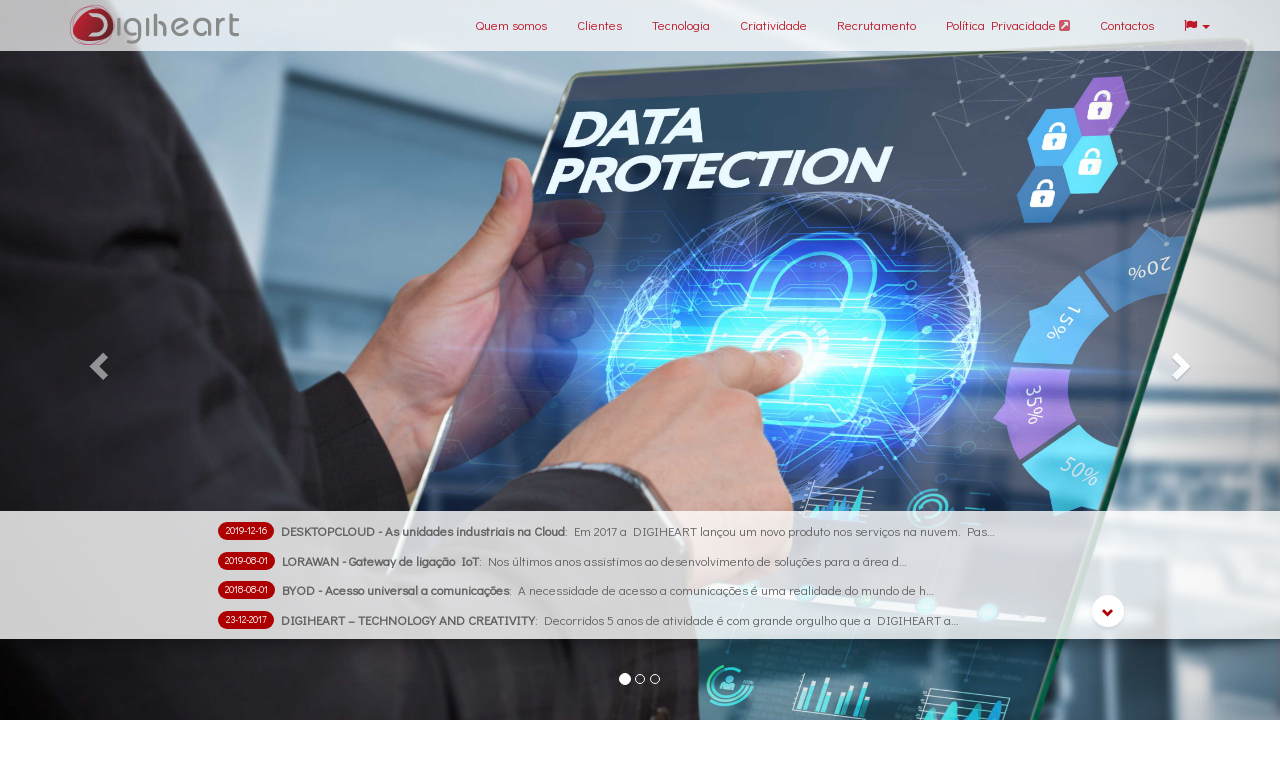

--- FILE ---
content_type: text/html; charset=UTF-8
request_url: https://www.digiheart.pt/
body_size: 19595
content:
<!DOCTYPE html>
<!-- =================================================================================================== -->
<!-- Digiheart                                                                                           -->										 	
<!-- =================================================================================================== -->

<!-- CONFS ============================================================================================= -->

<html lang="pt">

<head>
    <meta charset="utf-8">
    <meta http-equiv="X-UA-Compatible" content="IE=edge">
    <meta name="viewport" content="width=device-width, initial-scale=1">
    
    <!-- FAVICON ====================================================================================== -->
    <link rel="apple-touch-icon" sizes="57x57" href="imgs/favicon/apple-icon-57x57.png">
    <link rel="apple-touch-icon" sizes="60x60" href="imgs/favicon/apple-icon-60x60.png">
    <link rel="apple-touch-icon" sizes="72x72" href="imgs/favicon/apple-icon-72x72.png">
    <link rel="apple-touch-icon" sizes="76x76" href="imgs/favicon/apple-icon-76x76.png">
    <link rel="apple-touch-icon" sizes="114x114" href="imgs/favicon/apple-icon-114x114.png">
    <link rel="apple-touch-icon" sizes="120x120" href="imgs/favicon/apple-icon-120x120.png">
    <link rel="apple-touch-icon" sizes="144x144" href="imgs/favicon/apple-icon-144x144.png">
    <link rel="apple-touch-icon" sizes="152x152" href="imgs/favicon/apple-icon-152x152.png">
    <link rel="apple-touch-icon" sizes="180x180" href="imgs/favicon/apple-icon-180x180.png">
    <link rel="icon" type="image/png" sizes="192x192"  href="imgs/favicon/android-icon-192x192.png">
    <link rel="icon" type="image/png" sizes="32x32" href="imgs/favicon/favicon-32x32.png">
    <link rel="icon" type="image/png" sizes="96x96" href="imgs/favicon/favicon-96x96.png">
    <link rel="icon" type="image/png" sizes="16x16" href="imgs/favicon/favicon-16x16.png">
    <link rel="manifest" href="imgs/favicon/manifest.json">
    <meta name="msapplication-TileColor" content="#ffffff">
    <meta name="msapplication-TileImage" content="imgs/favicon/ms-icon-144x144.png">
    <meta name="theme-color" content="#ffffff">
    
    <title>Digiheart</title>

    <!-- CSS ========================================================================================= -->
    <link href="bootstrap-3.3.7-dist/css/bootstrap.min.css" rel="stylesheet">
    <link href="css/font-awesome-4.7.0/css/font-awesome.min.css" rel="stylesheet">
    <link href="css/flags/css/flag-icon.min.css" rel="stylesheet">
    <link href="aos/aos.css" rel="stylesheet">
    <link href="css/dh.css?v=2" rel="stylesheet">

    <!-- FONTS ======================================================================================= -->
    <link href="https://fonts.googleapis.com/css?family=Didact+Gothic" rel="stylesheet">

    <!-- HTML5 shim and Respond.js for IE8 support of HTML5 elements and media queries -->
    <!-- WARNING: Respond.js doesn't work if you view the page via file:// -->
    <!--[if lt IE 9]>
          <script src="https://oss.maxcdn.com/html5shiv/3.7.2/html5shiv.min.js"></script>
          <script src="https://oss.maxcdn.com/respond/1.4.2/respond.min.js"></script>
        <![endif]-->
</head>

<body id="page-top">
    <!-- <div class="visible-lg visible-md"> --> <!-- temporário: ocultar em dispositos móveis -->
    <div> <!-- temporário: ocultar em dispositos móveis -->
    <nav id="mainNav" class="navbar navbar-default navbar-fixed-top">
        <div class="container">
            <div class="navbar-header">
                <button type="button" class="navbar-toggle collapsed" data-toggle="collapse" data-target="#bs-example-navbar-collapse-1">
                    <span class="sr-only">Toggle navigation</span>
                    <i class="fa fa-bars navbar-bars"></i>
                </button>
                <a class="navbar-brand page-scroll" href="#section-about">
                    <div class="logoDH">
                        <svg xmlns="http://www.w3.org/2000/svg" xml:space="preserve" version="1.1" style="shape-rendering:geometricPrecision; text-rendering:geometricPrecision; image-rendering:optimizeQuality; fill-rule:evenodd; clip-rule:evenodd" 
viewBox="0 0 14775 3504"
 xmlns:xlink="http://www.w3.org/1999/xlink">
<!-- <svg xmlns="http://www.w3.org/2000/svg" xml:space="preserve" width="167.233mm" height="39.66mm" version="1.1" style="shape-rendering:geometricPrecision; text-rendering:geometricPrecision; image-rendering:optimizeQuality; fill-rule:evenodd; clip-rule:evenodd" 
viewBox="0 0 14775 3504"
 xmlns:xlink="http://www.w3.org/1999/xlink"> -->
 <defs>
  <style type="text/css">
   <![CDATA[
    .str0 {stroke:#A80933;stroke-width:31.1701}
    .fil0 {fill:none;fill-rule:nonzero}
    .fil1 {fill:#8A8A89;fill-rule:nonzero}
    .fil2 {fill:url(#id0);fill-rule:nonzero}
   ]]>
  </style>
  <linearGradient id="id0" gradientUnits="userSpaceOnUse" x1="231.514" y1="695.62" x2="3809.1" y2="2761.14">
   <stop offset="0" style="stop-opacity:1; stop-color:#CE2033"/>
   <stop offset="1" style="stop-opacity:1; stop-color:#572424"/>
  </linearGradient>
 </defs>
 <g id="Layer_x0020_1">
  <metadata id="CorelCorpID_0Corel-Layer"/>
  <g id="_1270635939424">
   <path class="fil0 str0" d="M3653 2359c111,-831 -27,-2046 -1605,-2188 -1578,-141 -2018,1128 -2032,1755 -13,628 98,1484 1588,1554 1490,70 1937,-281 2049,-1121"/>
   <path class="fil1" d="M4274 2702c-78,0 -140,-65 -140,-145l0 -1293c0,-80 62,-145 140,-145 77,0 140,65 140,145l0 1293c0,80 -63,145 -140,145z"/>
   <path class="fil1" d="M6228 2553c0,271 -73,478 -220,622 -147,144 -337,216 -570,216 -119,0 -245,-17 -376,-52 -68,-18 -108,-89 -90,-157l2 -8c18,-68 86,-108 154,-92 35,8 69,15 102,22 71,15 136,22 195,22 145,0 269,-37 372,-112 103,-74 154,-196 154,-367l0 -705c0,-164 -46,-296 -139,-397 -93,-101 -206,-151 -341,-151 -158,0 -280,53 -365,160 -85,108 -128,240 -128,397 0,147 48,265 144,355 96,89 217,134 365,134 55,0 111,-11 169,-33 3,-1 5,-3 8,-4 85,-33 177,28 177,119 0,51 -30,98 -77,118 -32,13 -66,25 -101,36 -65,19 -124,28 -179,28 -221,0 -407,-73 -557,-219 -151,-146 -226,-329 -226,-549 0,-233 71,-426 214,-578 143,-153 332,-229 567,-229 220,0 400,75 539,225 138,151 207,325 207,525l0 674z"/>
   <path class="fil1" d="M6778 2738c-78,0 -140,-67 -140,-148l0 -1322c0,-82 62,-149 140,-149 77,0 140,67 140,149l0 1322c0,81 -63,148 -140,148z"/>
   <path class="fil1" d="M10220 2522c-173,144 -377,217 -626,206 -145,-7 -287,-53 -405,-137 -232,-162 -348,-386 -348,-669 0,-230 76,-420 228,-571 181,-179 439,-260 691,-230 126,15 238,55 334,121 92,62 171,145 238,247 39,60 19,142 -44,177l-865 479c-41,23 -92,7 -114,-34l-41 -80c-20,-40 -6,-89 34,-110l646 -358c25,-14 29,-49 7,-68 -37,-32 -74,-57 -111,-74 -50,-24 -117,-36 -198,-36 -149,0 -271,50 -366,149 -94,99 -142,228 -142,388 0,159 48,288 142,387 95,99 217,149 365,149 158,0 276,-42 354,-125 35,-37 52,-75 98,-117 197,-180 392,83 123,306z"/>
   <path class="fil1" d="M12218 2697l-23 0c-72,0 -131,-59 -131,-131l0 -741c0,-138 -49,-246 -147,-323 -98,-78 -218,-117 -358,-117 -151,0 -274,53 -369,159 -95,105 -143,233 -143,384 0,144 48,269 144,373 97,104 219,174 365,157 155,-19 224,-171 260,-182 189,-61 151,150 151,152 -57,175 -204,238 -238,257 -56,31 -109,44 -202,44 -222,0 -405,-79 -549,-237 -143,-159 -215,-354 -215,-587 0,-228 73,-417 218,-566 145,-150 340,-225 583,-225 239,0 429,67 571,200 143,134 214,313 214,536l0 716c0,72 -59,131 -131,131z"/>
   <path class="fil1" d="M13524 1346c0,14 -16,35 -30,34 -152,-1 -265,59 -339,154 -74,96 -111,248 -111,457l0 590c0,82 -65,148 -145,148 -77,0 -139,-64 -139,-142l0 -1367c0,-58 42,-73 67,-73l112 0c112,0 93,65 93,65 3,66 44,55 71,28 33,-32 68,-58 105,-76 67,-33 150,-50 249,-50l23 0c18,0 42,15 42,33 0,0 4,151 2,199z"/>
   <path class="fil1" d="M14775 2628c0,56 -45,102 -100,102l-281 0c-144,0 -257,-45 -337,-136 -81,-92 -121,-216 -121,-374l0 -1366c0,-56 44,-102 100,-102l84 0c55,0 100,46 100,102l0 197c0,57 45,102 100,102l355 0c55,0 100,46 100,102l0 72c0,57 -45,102 -100,102l-355 0c-55,0 -100,46 -100,102l0 726c0,72 16,123 50,153 33,29 88,44 163,44l242 0c55,0 100,46 100,102l0 72z"/>
   <path class="fil1" d="M7481 2738c-84,0 -152,-60 -152,-133l0 -1719c0,-74 68,-134 152,-134 83,0 151,60 151,134l0 1719c0,73 -68,133 -151,133z"/>
   <path class="fil1" d="M8212 1532c-90,-85 -199,-126 -327,-146 -1,0 -3,0 -4,0 -175,-25 -232,230 -65,287 11,4 23,8 37,14 48,18 92,43 132,75 103,80 155,149 155,291l-1 544c0,78 63,141 142,141l3 0c81,0 146,-65 146,-145 0,-194 0,-513 0,-513 0,-229 -72,-412 -218,-548z"/>
   <path class="fil0 str0" d="M3758 1308c-296,-753 -983,-1714 -2384,-1094 -1401,620 -1177,1897 -894,2433 283,536 779,1206 2072,567 1293,-639 1506,-1144 1206,-1906"/>
   <path class="fil2" d="M3730 1423c-76,-275 -224,-533 -429,-733 -210,-206 -480,-345 -773,-381 -75,-9 -152,-12 -228,-8 -417,20 -808,207 -1130,465 -302,242 -558,549 -737,892 -119,231 -228,509 -158,771 63,241 256,419 472,529 333,171 724,208 1092,198 264,-8 526,-43 785,-95 194,-39 384,-85 559,-180 255,-138 450,-363 541,-638 88,-264 80,-553 6,-820zm-515 707l0 0c-102,242 -295,443 -538,545 -153,65 -313,77 -477,81 -202,4 -404,-5 -606,-5 58,-57 116,-115 175,-172 25,-25 50,-49 75,-73 25,-23 51,-52 82,-68 67,-35 156,-24 230,-23 74,0 150,2 224,-10 230,-36 431,-191 522,-407 92,-220 59,-479 -87,-669 -71,-92 -166,-166 -274,-212 -99,-43 -203,-57 -310,-58 -53,-1 -106,6 -158,2 -59,-4 -115,-22 -166,-51 -125,-71 -216,-194 -303,-305 186,9 372,6 558,13 161,7 331,16 485,70 257,91 460,301 566,549 109,253 108,539 2,793z"/>
  </g>
 </g>
</svg>                    </div>
                </a>
            </div>
            <section id="section-adjust-menu-language" style="margin: -100px 0;"></section>
            <div class="collapse navbar-collapse" id="bs-example-navbar-collapse-1">
                <ul class="scrollable-menu nav navbar-nav navbar-right">
                    <li>
                        <a class="page-scroll" href="#section-about">
                            <!-- <div class="navbar-links"> -->
                            <div>
                                Quem somos                            </div>
                        </a>
                    </li>
                    <li>
                        <a class="page-scroll" href="#section-clients">
                            <div>
                                Clientes                            </div>
                        </a>
                    </li>
                    <li>
                        <a class="page-scroll" href="#section-tecnology">
                            <div>
                                Tecnologia                            </div>
                        </a>
                    </li>
                    <li>
                        <a class="page-scroll" href="#section-creativity">
                            <div>
                                Criatividade                            </div>
                        </a>
                    </li>
                    <li>
                        <a class="page-scroll" href="#section-recruitment">
                            <div>
                                Recrutamento                            </div>
                        </a>
                    </li>
                    <li>
                        <a href="privacidade.php?lang=pt">
                            <div>
                                Política Privacidade                                <i class="fa fa-external-link-square" aria-hidden="true" style="opacity: 0.7"></i>
                            </div>
                        </a>
                    </li>
                    <li>
                        <a class="page-scroll" href="#section-contacts">
                            <div>
                                Contactos                            </div>
                        </a>
                    </li>
                    <li class="dropdown">
                        <a href="#" class="dropdown-toggle menu-language" data-toggle="dropdown" role="button" aria-expanded="false" aria-label="PT">
                            <span class="fa fa-flag" aria-hidden="true"></span>
                            <span class="caret"></span>
                        </a>
                        <ul class="dropdown-menu" role="menu">
                            <li><a id="language_sub1" title="" href="/index.php?lang=pt"><span class="flag-icon flag-icon-pt"></span> Português</a></li>
                            <li><a id="language_sub2" title="" href="/index.php?lang=en"><span class="flag-icon flag-icon-gb"></span> English</a></li>
                        </ul>
                    </li>
                </ul>

            </div>
            <!-- /.navbar-collapse -->
        </div>
        <!-- /.container-fluid -->
    </nav>

    <header>
        <div class="container-fluid">
            <div class="row">
                <div class="col-sm-12" style="padding-left: 0px; padding-right: 0px;">
                    <div class="header-content">
                        <div class="header-content-inner carousel-dh-container">

                            <div id="carousel-dh" class="carousel slide" data-ride="carousel">
                                <!-- Indicadores (circulos sobre a imagem, na parte de baixo ao centro) -->
                                <ol class="carousel-indicators">
                                    <li data-target="#carousel-dh" data-slide-to="0" class="active"></li>
                                    <li data-target="#carousel-dh" data-slide-to="1"></li>
                                    <li data-target="#carousel-dh" data-slide-to="2"></li>
                                </ol>
                                
                                <!-- ===================== -->
                                <!-- SLIDES (TOPO)         -->
                                <!-- ===================== -->
                                
                                <!-- Wrapper/container para os slides -->
                                <div class="carousel-inner" role="listbox">
                                                                        <div class="item slider-size active">
                                        <img src="imgs/slide02.jpg" alt="Data Protection">
                                    </div>
                                                                        <div class="item slider-size ">
                                        <img src="imgs/slide03.jpg" alt="Marketing Automation">
                                    </div>
                                                                        <div class="item slider-size ">
                                        <img src="imgs/slide04.jpg" alt="Cloud Services">
                                    </div>
                                                                    </div>

                                <!-- Controlos: Anterior/Seguinte (setas dos lados direito e esquerdo) -->
                                <a class="left carousel-control" href="#carousel-dh" role="button" data-slide="prev">
                                    <span class="glyphicon glyphicon-chevron-left" aria-hidden="true"></span>
                                    <span class="sr-only">Anterior</span>
                                </a>
                                <a class="right carousel-control" href="#carousel-dh" role="button" data-slide="next">
                                    <span class="glyphicon glyphicon-chevron-right" aria-hidden="true"></span>
                                    <span class="sr-only">Seguinte</span>
                                </a>
                            </div>
                            
                                                        
                            
                            <div class="new-area row">
                                <div class="col-xs-12">

                                        <div class="new-close">
                                            <div class="close-news-button"></div>
                                        </div>

                                        <div class="new-area-txt">
                                            <div><i class="fa fa-pencil" aria-hidden="true" style="opacity: 0.3"></i></div>
                                            <div id="new-content"></div>
                                        </div>

                                </div>
                            </div>

                            <div class="ontop_dhnews visible-lg visible-md">
                                <div class="row"> 
                                    <div class="col-md-8 col-md-offset-2">
                                                                   
                                        <div data-title="DESKTOPCLOUD - As unidades industriais na Cloud" data-content="Em 2017 a DIGIHEART lançou um novo produto nos serviços na nuvem. Passados 2 anos e com o sucesso deste produto o mercado ditou a necessidade de evoluir este produto para a indústria criando a capacidade de uma unidade industrial virtualizar e colocar na nuvem a sua infraestrutura, podendo assim controlar a as suas unidades de produção a partir de qualquer lugar. 
<br><br>
 Em 2019 arrancamos com a primeira unidade industrial, onde toda a linha de produção (robots, máquinas de corte, máquinas de pintura, etc.) são controladas a partir dos servidores e sistemas instalados num centro de dados remoto." class="dhnew">
                                            <div><div class="news-number badge">2019-12-16</div> <div style="float: left; margin-right: 6px;"><span class="bold_text">DESKTOPCLOUD - As unidades industriais na Cloud</span>:</div> <div class="truncate-main-news">Em 2017 a DIGIHEART lançou um novo produto nos serviços na nuvem. Passados 2 anos e com o sucesso deste produto o mercado ditou a necessidade de evoluir este produto para a indústria criando a capacidade de uma unidade industrial virtualizar e colocar na nuvem a sua infraestrutura, podendo assim controlar a as suas unidades de produção a partir de qualquer lugar. 
<br><br>
 Em 2019 arrancamos com a primeira unidade industrial, onde toda a linha de produção (robots, máquinas de corte, máquinas de pintura, etc.) são controladas a partir dos servidores e sistemas instalados num centro de dados remoto.</div></div>
                                        </div>
                                                                   
                                        <div data-title="LORAWAN - Gateway de ligação IoT" data-content="Nos últimos anos assistimos ao desenvolvimento de soluções para a área do IoT. A DIGIHEART posiciona-se neste mercado com o desenvolvimento de um produto próprio, que é desenvolvido pelo departamento de I&D, uma gateway de ligação entre o mundo LORAWAN e a ligação à Internet por um dos três canais disponíveis: WiFi, cabo ou 3G/4G." class="dhnew">
                                            <div><div class="news-number badge">2019-08-01</div> <div style="float: left; margin-right: 6px;"><span class="bold_text">LORAWAN - Gateway de ligação IoT</span>:</div> <div class="truncate-main-news">Nos últimos anos assistimos ao desenvolvimento de soluções para a área do IoT. A DIGIHEART posiciona-se neste mercado com o desenvolvimento de um produto próprio, que é desenvolvido pelo departamento de I&D, uma gateway de ligação entre o mundo LORAWAN e a ligação à Internet por um dos três canais disponíveis: WiFi, cabo ou 3G/4G.</div></div>
                                        </div>
                                                                   
                                        <div data-title="BYOD - Acesso universal a comunicações" data-content="A necessidade de acesso a comunicações é uma realidade do mundo de hoje e mesmo para as escolas é necessário garantir os acessos de toda a comunidade à Internet. Disponibilizar comunicações para toda a comunidade, em particular aos alunos, garantindo a sua segurança, a utilização de dispositivos pessoais e limitando/controlando os abusos por este canal, são os desafios que os clientes têm colocado à DIGIHEART. Para dar resposta a este desafio a DIGIHEART integrou um conjunto de soluções, desde Hotspots, Gateways, sistemas de autenticação, controlo de comunicações e segurança, para garantir que uma infraestrutura escolar responde às necessidades da comunidade e aos desafios do mundo de hoje." class="dhnew">
                                            <div><div class="news-number badge">2018-08-01</div> <div style="float: left; margin-right: 6px;"><span class="bold_text">BYOD - Acesso universal a comunicações</span>:</div> <div class="truncate-main-news">A necessidade de acesso a comunicações é uma realidade do mundo de hoje e mesmo para as escolas é necessário garantir os acessos de toda a comunidade à Internet. Disponibilizar comunicações para toda a comunidade, em particular aos alunos, garantindo a sua segurança, a utilização de dispositivos pessoais e limitando/controlando os abusos por este canal, são os desafios que os clientes têm colocado à DIGIHEART. Para dar resposta a este desafio a DIGIHEART integrou um conjunto de soluções, desde Hotspots, Gateways, sistemas de autenticação, controlo de comunicações e segurança, para garantir que uma infraestrutura escolar responde às necessidades da comunidade e aos desafios do mundo de hoje.</div></div>
                                        </div>
                                                                   
                                        <div data-title="DIGIHEART – TECHNOLOGY AND CREATIVITY" data-content="Decorridos 5 anos de atividade é com grande orgulho que a DIGIHEART anuncia a nova página de internet e uma nova imagem corporativa, que revela a aposta em dois setores fundamentais para o tecido empresarial português, a tecnologia aliada à criatividade.
<br><br>
A aposta e reforço no setor das tecnologias de informação levou à consolidação das várias áreas de negócio como os serviços “cloud”, segurança informática, infraestruturas tecnológicas e consultoria em projetos de investigação e desenvolvimento. Esta consolidação com o reforço nas competências sociais, humanas e profissionais pretende projetar a DIGIHEART para os próximos anos no setor das tecnologias, onde os desafios são cada vez maiores e mais exigentes.
<br><br>
A criação e capacitação do setor da criatividade pretende colocar a DIGIHEART como uma referência na área das indústrias criativas na zona norte de Portugal. Este é um setor em claro crescimento e que aliado às competências tecnológicas que a DIGIHEART detém, cria serviços de qualidade ímpar ao nível do território nacional e internacional.
<br><br>
Os nossos princípios mantem-se, pretendemos dar continuidade a um projeto empresarial sustentável, nas vertentes profissionais, humanas, sociais, ambientais, financeiras onde os colaboradores, clientes e fornecedores se sintam acolhidos e as suas necessidades sejam ouvidas, criando assim o verdadeiro trabalho em parceria e uma sociedade melhor.
" class="dhnew">
                                            <div><div class="news-number badge">23-12-2017</div> <div style="float: left; margin-right: 6px;"><span class="bold_text">DIGIHEART – TECHNOLOGY AND CREATIVITY</span>:</div> <div class="truncate-main-news">Decorridos 5 anos de atividade é com grande orgulho que a DIGIHEART anuncia a nova página de internet e uma nova imagem corporativa, que revela a aposta em dois setores fundamentais para o tecido empresarial português, a tecnologia aliada à criatividade.
<br><br>
A aposta e reforço no setor das tecnologias de informação levou à consolidação das várias áreas de negócio como os serviços “cloud”, segurança informática, infraestruturas tecnológicas e consultoria em projetos de investigação e desenvolvimento. Esta consolidação com o reforço nas competências sociais, humanas e profissionais pretende projetar a DIGIHEART para os próximos anos no setor das tecnologias, onde os desafios são cada vez maiores e mais exigentes.
<br><br>
A criação e capacitação do setor da criatividade pretende colocar a DIGIHEART como uma referência na área das indústrias criativas na zona norte de Portugal. Este é um setor em claro crescimento e que aliado às competências tecnológicas que a DIGIHEART detém, cria serviços de qualidade ímpar ao nível do território nacional e internacional.
<br><br>
Os nossos princípios mantem-se, pretendemos dar continuidade a um projeto empresarial sustentável, nas vertentes profissionais, humanas, sociais, ambientais, financeiras onde os colaboradores, clientes e fornecedores se sintam acolhidos e as suas necessidades sejam ouvidas, criando assim o verdadeiro trabalho em parceria e uma sociedade melhor.
</div></div>
                                        </div>
                                                                   
                                        <div data-title="Regulamento Geral de Proteção de Dados para PME" data-content="Em maio de 2016 foi aprovado o regulamento geral de proteção de dados (RGPD) pela Comissão Europeia com 2 anos de período de adaptação.
<br><br>
Titulo oficial (transcrição):
“Regulamento (UE) 2016/679 do Parlamento Europeu e do Conselho, de 27 de abril de 2016, relativo à proteção das pessoas singulares no que diz respeito ao tratamento de dados pessoais e à livre circulação desses dados e que revoga a Diretiva 95/46/CE (Regulamento Geral sobre a Proteção de Dados) (Texto relevante para efeitos do EEE)”.
<br><br>
Este regulamento aplica-se a todas as organizações, públicas ou privadas, que realizem tratamento de dados pessoais dentro do âmbito definido do regulamento em causa. O formato de regulamento europeu não obriga à transposição para a legislação nacional dos estados membros.
<br><br>
A DIGIHEART no âmbito da sua política de qualidade e apoio aos seus clientes, desenhou um modelo de gestão para a implementação deste regulamento nas organizações, com as valências necessárias: requisitos legais, organizacionais, tecnológicas e técnicas. O foco deste modelo de gestão são as pequenas organizações que não estão dotadas de recursos internos ou de capacidade financeira, para a contratação dos serviços externos, para o desenvolvimento de todo o processo e aquisição das tecnologias necessárias. O modelo da DIGIHEART, vê esta alteração legal como oportunidade de evolução das organizações na criação de valor e proteção do seu negócio.
" class="dhnew">
                                            <div><div class="news-number badge">22-12-2017</div> <div style="float: left; margin-right: 6px;"><span class="bold_text">Regulamento Geral de Proteção de Dados para PME</span>:</div> <div class="truncate-main-news">Em maio de 2016 foi aprovado o regulamento geral de proteção de dados (RGPD) pela Comissão Europeia com 2 anos de período de adaptação.
<br><br>
Titulo oficial (transcrição):
“Regulamento (UE) 2016/679 do Parlamento Europeu e do Conselho, de 27 de abril de 2016, relativo à proteção das pessoas singulares no que diz respeito ao tratamento de dados pessoais e à livre circulação desses dados e que revoga a Diretiva 95/46/CE (Regulamento Geral sobre a Proteção de Dados) (Texto relevante para efeitos do EEE)”.
<br><br>
Este regulamento aplica-se a todas as organizações, públicas ou privadas, que realizem tratamento de dados pessoais dentro do âmbito definido do regulamento em causa. O formato de regulamento europeu não obriga à transposição para a legislação nacional dos estados membros.
<br><br>
A DIGIHEART no âmbito da sua política de qualidade e apoio aos seus clientes, desenhou um modelo de gestão para a implementação deste regulamento nas organizações, com as valências necessárias: requisitos legais, organizacionais, tecnológicas e técnicas. O foco deste modelo de gestão são as pequenas organizações que não estão dotadas de recursos internos ou de capacidade financeira, para a contratação dos serviços externos, para o desenvolvimento de todo o processo e aquisição das tecnologias necessárias. O modelo da DIGIHEART, vê esta alteração legal como oportunidade de evolução das organizações na criação de valor e proteção do seu negócio.
</div></div>
                                        </div>
                                                                   
                                        <div data-title="Programas Informáticos para Sequestro de Dados" data-content="O RANSOMWARE! - No mundo das tecnologias de informação e comunicação e em particular da segurança informática existe um tipo de programa informática que utiliza técnicas de encriptação de dados para sequestrar os dados das organizações, este tipo de programa é conhecido como “Ransomware”.
<br><br>
Este tem sido um dos problemas dos últimos anos para as organizações, uma vez que este tipo de programas explora as vulnerabilidades de comportamento dos utilizadores, em particular na utilização do correio eletrónico, para invadir os computadores das organizações e com técnicas de encriptação sequestrar os dados. Após este processo é solicitado às organizações determinada quantia de dinheiro, normalmente em moeda digital (sendo a mais conhecida o “bitcoin”), para recuperarem os seus dados, uma vez que não os conseguem obter de outra forma, nomeadamente pela falta de cópias de segurança.
<br><br>
A grande maioria das organizações não se encontra preparada para este tipo de vulnerabilidades e geralmente são aconselhadas a despender dinheiro, a comprar programas informáticos de proteção sem uma correta avaliação da sua infraestrutura tecnológica. 
<br><br>
A necessidade de tornar uma infraestrutura tecnológica ou um computador resiliente a este tipo de situações é importante por vários motivos, não apenas por causa do “Ransomware”. A necessidade de existência de cópias de segurança e de uma correta politica para as mesmas, a capacidade de tolerância à falha, a implementação de mecanismos para prevenir a falha dos utilizadores, etc. a este processo chama-se “hardning”. 
<br><br>
A DIGIHEART disponibiliza um portfólio de serviços de forma o colocar uma infraestrutura num estado de resiliência elevada e em muitos casos sem necessidade de comprar novos componentes tecnológicos.
" class="dhnew">
                                            <div><div class="news-number badge">22-12-2017</div> <div style="float: left; margin-right: 6px;"><span class="bold_text">Programas Informáticos para Sequestro de Dados</span>:</div> <div class="truncate-main-news">O RANSOMWARE! - No mundo das tecnologias de informação e comunicação e em particular da segurança informática existe um tipo de programa informática que utiliza técnicas de encriptação de dados para sequestrar os dados das organizações, este tipo de programa é conhecido como “Ransomware”.
<br><br>
Este tem sido um dos problemas dos últimos anos para as organizações, uma vez que este tipo de programas explora as vulnerabilidades de comportamento dos utilizadores, em particular na utilização do correio eletrónico, para invadir os computadores das organizações e com técnicas de encriptação sequestrar os dados. Após este processo é solicitado às organizações determinada quantia de dinheiro, normalmente em moeda digital (sendo a mais conhecida o “bitcoin”), para recuperarem os seus dados, uma vez que não os conseguem obter de outra forma, nomeadamente pela falta de cópias de segurança.
<br><br>
A grande maioria das organizações não se encontra preparada para este tipo de vulnerabilidades e geralmente são aconselhadas a despender dinheiro, a comprar programas informáticos de proteção sem uma correta avaliação da sua infraestrutura tecnológica. 
<br><br>
A necessidade de tornar uma infraestrutura tecnológica ou um computador resiliente a este tipo de situações é importante por vários motivos, não apenas por causa do “Ransomware”. A necessidade de existência de cópias de segurança e de uma correta politica para as mesmas, a capacidade de tolerância à falha, a implementação de mecanismos para prevenir a falha dos utilizadores, etc. a este processo chama-se “hardning”. 
<br><br>
A DIGIHEART disponibiliza um portfólio de serviços de forma o colocar uma infraestrutura num estado de resiliência elevada e em muitos casos sem necessidade de comprar novos componentes tecnológicos.
</div></div>
                                        </div>
                                                                   
                                        <div data-title="SECTUR – Segurança em Atividades Turísticas" data-content="As redes de sensores, as “smartcities” e a internet das coisas (IoT) são uma realidade na sociedade da informação. Empresas e cidadãos requerem cada vez mais que a informação circule à velocidade de um clique.
<br><br>
A DIGIHEART encontra-se a desenvolver um projeto inovador de monitorização e acompanhamento de atividades turísticas com a tecnologia LORAWAN, onde se pretende criar uma rede capaz de monitorizar o desempenho de uma atividade de desporto natureza em espaços de acesso difícil. Esta monitorização tem como objetivo aumentar a segurança da atividade e reduzir o tempo de comunicação entre o grupo que está no terreno e a base logística que se encontra a observar.
<br><br>
Os desafios deste projeto são enormes, mas os resultados esperados serão ainda maiores. Encontram-se dificuldades de vários níveis, descritas de seguida:
<br> - Realização de atividades em localizações de acesso difícil;
<br> - Equipamentos eletrónicos em condições ambientais adversas (água, vento, chuva, etc);
<br> - Inexistência de cobertura de comunicações tradicionais;
<br> - Necessidade de interação em tempo real;
<br> - Capacidade de acionar mecanismos de SOS com envio de localização;
<br> - Acompanhamento de múltiplos grupos;
<br> - Análise de desempenho para avaliação de atribuição de recursos adicionais.
<br><br>
Todo o desenvolvimento deste projeto encontra-se sobre tecnologia aberta e as comunicações sobre a arquitetura LORAWAN.
" class="dhnew">
                                            <div><div class="news-number badge">22-12-2017</div> <div style="float: left; margin-right: 6px;"><span class="bold_text">SECTUR – Segurança em Atividades Turísticas</span>:</div> <div class="truncate-main-news">As redes de sensores, as “smartcities” e a internet das coisas (IoT) são uma realidade na sociedade da informação. Empresas e cidadãos requerem cada vez mais que a informação circule à velocidade de um clique.
<br><br>
A DIGIHEART encontra-se a desenvolver um projeto inovador de monitorização e acompanhamento de atividades turísticas com a tecnologia LORAWAN, onde se pretende criar uma rede capaz de monitorizar o desempenho de uma atividade de desporto natureza em espaços de acesso difícil. Esta monitorização tem como objetivo aumentar a segurança da atividade e reduzir o tempo de comunicação entre o grupo que está no terreno e a base logística que se encontra a observar.
<br><br>
Os desafios deste projeto são enormes, mas os resultados esperados serão ainda maiores. Encontram-se dificuldades de vários níveis, descritas de seguida:
<br> - Realização de atividades em localizações de acesso difícil;
<br> - Equipamentos eletrónicos em condições ambientais adversas (água, vento, chuva, etc);
<br> - Inexistência de cobertura de comunicações tradicionais;
<br> - Necessidade de interação em tempo real;
<br> - Capacidade de acionar mecanismos de SOS com envio de localização;
<br> - Acompanhamento de múltiplos grupos;
<br> - Análise de desempenho para avaliação de atribuição de recursos adicionais.
<br><br>
Todo o desenvolvimento deste projeto encontra-se sobre tecnologia aberta e as comunicações sobre a arquitetura LORAWAN.
</div></div>
                                        </div>
                                                                   
                                        <div data-title="DESKTOPCLOUD – Escritório virtual " data-content="A era dos serviços “cloud” chegou, contudo, as organizações são levadas a aderir a serviços “cloud” por motivos de tendência tecnológica, sem realmente analisar os prós e contras do processo e as reais vantagens para a organização.
<br><br>
Dentro desta tendência a DIGIHEART, desenvolveu um modelo de análise e aconselhamento para a adesão de estruturas “cloud” que vai alem da simples análise de impacto financeiro, analisa aspetos como apoio e suporte, tendência das organizações, boas práticas de mercado e segurança.
<br><br>
Junto com este modelo, foi desenvolvida uma oferta comercial nos serviços “cloud” que passa pelos seguintes modelos:
<br> - “Private cloud”: Consiste na instalação de uma estrutura tecnológica dentro da organização que serve os seus utilizadores como consumidores de serviços tecnológicos. Neste modelo o cliente tem todas as componentes dentro da sua organização e pode ter a gestão total da infraestrutura. Ao contrário dos tradicionais centros de dados, nesta abordagem todo o sistema de informação é visto como um serviço e o departamento de tecnologias de informação é visto como um fornecedor externo.
<br> - “Infrastructure as a Service”: Nesta metodologia todos os serviços de tecnologias de informação são colocados no fornecedor externo, garantindo que a gestão e a qualidade de serviço não são afetadas. Normalmente a adoção desta abordagem apenas são transitados os servidores da organização e serviços como o correio eletrónico, página de internet, ERP, etc. são disponibilizados a partir desta metodologia.
<br> - “Mixed cloud”: Esta abordagem é um misto entre “private cloud” e “infrasctructure as a service” em que é feita uma avaliação dos custos unitários de cada solução em cada metodologia e o esforço é distribuído mediante a necessidade do cliente.
<br> - “Desktop cloud”: Esta é a abordagem de colocação total dos serviços em gestão externa. Nesta abordagem o cliente não tem qualquer custo com equipamentos tecnológicos, nem responsabilidade sobre os mesmos. Toda a estrutura é disponibilizada pelo fornecedor e todos os componentes tecnológicos são externos, desde o computador e monitor, passando pelos equipamentos de rede e terminando nos servidores e aplicações.
" class="dhnew">
                                            <div><div class="news-number badge">22-12-2017</div> <div style="float: left; margin-right: 6px;"><span class="bold_text">DESKTOPCLOUD – Escritório virtual </span>:</div> <div class="truncate-main-news">A era dos serviços “cloud” chegou, contudo, as organizações são levadas a aderir a serviços “cloud” por motivos de tendência tecnológica, sem realmente analisar os prós e contras do processo e as reais vantagens para a organização.
<br><br>
Dentro desta tendência a DIGIHEART, desenvolveu um modelo de análise e aconselhamento para a adesão de estruturas “cloud” que vai alem da simples análise de impacto financeiro, analisa aspetos como apoio e suporte, tendência das organizações, boas práticas de mercado e segurança.
<br><br>
Junto com este modelo, foi desenvolvida uma oferta comercial nos serviços “cloud” que passa pelos seguintes modelos:
<br> - “Private cloud”: Consiste na instalação de uma estrutura tecnológica dentro da organização que serve os seus utilizadores como consumidores de serviços tecnológicos. Neste modelo o cliente tem todas as componentes dentro da sua organização e pode ter a gestão total da infraestrutura. Ao contrário dos tradicionais centros de dados, nesta abordagem todo o sistema de informação é visto como um serviço e o departamento de tecnologias de informação é visto como um fornecedor externo.
<br> - “Infrastructure as a Service”: Nesta metodologia todos os serviços de tecnologias de informação são colocados no fornecedor externo, garantindo que a gestão e a qualidade de serviço não são afetadas. Normalmente a adoção desta abordagem apenas são transitados os servidores da organização e serviços como o correio eletrónico, página de internet, ERP, etc. são disponibilizados a partir desta metodologia.
<br> - “Mixed cloud”: Esta abordagem é um misto entre “private cloud” e “infrasctructure as a service” em que é feita uma avaliação dos custos unitários de cada solução em cada metodologia e o esforço é distribuído mediante a necessidade do cliente.
<br> - “Desktop cloud”: Esta é a abordagem de colocação total dos serviços em gestão externa. Nesta abordagem o cliente não tem qualquer custo com equipamentos tecnológicos, nem responsabilidade sobre os mesmos. Toda a estrutura é disponibilizada pelo fornecedor e todos os componentes tecnológicos são externos, desde o computador e monitor, passando pelos equipamentos de rede e terminando nos servidores e aplicações.
</div></div>
                                        </div>
                                                                            </div>

                                    <div class="col-md-2 text-left">
                                        <div class="btn_dhnews_next">
                                            <span class="glyphicon glyphicon-chevron-down" aria-hidden="true"></span>
                                        </div>
                                    </div>
                                </div>
                            </div>
                            
                        </div>
                        
                        
                        

                    </div>

                </div>
            </div>
        </div>
        
    </header>
    
        
    <div class="row onmobile_dhnews-mobile visible-sm visible-xs">
        <div class="col-xs-6">Últimas...</div>
        <div class="col-xs-6 text-right">
                        <button data-visible="0" type="button" id="btn-news-expand" class="btn btn-default btn-xs btn-color-white" data-dismiss="modal" style="width: 80px;" data-labelmore="Ver mais..." data-labelless="Ver menos...">Ver mais...</button>
                    </div>
    </div>
    <div class="row onmobile_dhnews visible-sm visible-xs"> 
        <div class="col-xs-12">
                                       
            <div style=" display: block;" data-title="DESKTOPCLOUD - As unidades industriais na Cloud" data-content="Em 2017 a DIGIHEART lançou um novo produto nos serviços na nuvem. Passados 2 anos e com o sucesso deste produto o mercado ditou a necessidade de evoluir este produto para a indústria criando a capacidade de uma unidade industrial virtualizar e colocar na nuvem a sua infraestrutura, podendo assim controlar a as suas unidades de produção a partir de qualquer lugar. 
<br><br>
 Em 2019 arrancamos com a primeira unidade industrial, onde toda a linha de produção (robots, máquinas de corte, máquinas de pintura, etc.) são controladas a partir dos servidores e sistemas instalados num centro de dados remoto." data-date="2019-12-16" class="dhnew-mobile ">
                <div class="news-number-mobile badge">2019-12-16</div>
                <div><span class="bold_text">DESKTOPCLOUD - As unidades industriais na Cloud</span></div>
                <div class="truncate">Em 2017 a DIGIHEART lançou um novo produto nos serviços na nuvem. Passados 2 anos e com o sucesso deste produto o mercado ditou a necessidade de evoluir este produto para a indústria criando a capacidade de uma unidade industrial virtualizar e colocar na nuvem a sua infraestrutura, podendo assim controlar a as suas unidades de produção a partir de qualquer lugar. 
<br><br>
 Em 2019 arrancamos com a primeira unidade industrial, onde toda a linha de produção (robots, máquinas de corte, máquinas de pintura, etc.) são controladas a partir dos servidores e sistemas instalados num centro de dados remoto.</div>
            </div>
            
                                       
            <div style=" display: block;" data-title="LORAWAN - Gateway de ligação IoT" data-content="Nos últimos anos assistimos ao desenvolvimento de soluções para a área do IoT. A DIGIHEART posiciona-se neste mercado com o desenvolvimento de um produto próprio, que é desenvolvido pelo departamento de I&D, uma gateway de ligação entre o mundo LORAWAN e a ligação à Internet por um dos três canais disponíveis: WiFi, cabo ou 3G/4G." data-date="2019-08-01" class="dhnew-mobile ">
                <div class="news-number-mobile badge">2019-08-01</div>
                <div><span class="bold_text">LORAWAN - Gateway de ligação IoT</span></div>
                <div class="truncate">Nos últimos anos assistimos ao desenvolvimento de soluções para a área do IoT. A DIGIHEART posiciona-se neste mercado com o desenvolvimento de um produto próprio, que é desenvolvido pelo departamento de I&D, uma gateway de ligação entre o mundo LORAWAN e a ligação à Internet por um dos três canais disponíveis: WiFi, cabo ou 3G/4G.</div>
            </div>
            
                                       
            <div style=" display: block;" data-title="BYOD - Acesso universal a comunicações" data-content="A necessidade de acesso a comunicações é uma realidade do mundo de hoje e mesmo para as escolas é necessário garantir os acessos de toda a comunidade à Internet. Disponibilizar comunicações para toda a comunidade, em particular aos alunos, garantindo a sua segurança, a utilização de dispositivos pessoais e limitando/controlando os abusos por este canal, são os desafios que os clientes têm colocado à DIGIHEART. Para dar resposta a este desafio a DIGIHEART integrou um conjunto de soluções, desde Hotspots, Gateways, sistemas de autenticação, controlo de comunicações e segurança, para garantir que uma infraestrutura escolar responde às necessidades da comunidade e aos desafios do mundo de hoje." data-date="2018-08-01" class="dhnew-mobile ">
                <div class="news-number-mobile badge">2018-08-01</div>
                <div><span class="bold_text">BYOD - Acesso universal a comunicações</span></div>
                <div class="truncate">A necessidade de acesso a comunicações é uma realidade do mundo de hoje e mesmo para as escolas é necessário garantir os acessos de toda a comunidade à Internet. Disponibilizar comunicações para toda a comunidade, em particular aos alunos, garantindo a sua segurança, a utilização de dispositivos pessoais e limitando/controlando os abusos por este canal, são os desafios que os clientes têm colocado à DIGIHEART. Para dar resposta a este desafio a DIGIHEART integrou um conjunto de soluções, desde Hotspots, Gateways, sistemas de autenticação, controlo de comunicações e segurança, para garantir que uma infraestrutura escolar responde às necessidades da comunidade e aos desafios do mundo de hoje.</div>
            </div>
            
                                       
            <div style=" display: none;" data-title="DIGIHEART – TECHNOLOGY AND CREATIVITY" data-content="Decorridos 5 anos de atividade é com grande orgulho que a DIGIHEART anuncia a nova página de internet e uma nova imagem corporativa, que revela a aposta em dois setores fundamentais para o tecido empresarial português, a tecnologia aliada à criatividade.
<br><br>
A aposta e reforço no setor das tecnologias de informação levou à consolidação das várias áreas de negócio como os serviços “cloud”, segurança informática, infraestruturas tecnológicas e consultoria em projetos de investigação e desenvolvimento. Esta consolidação com o reforço nas competências sociais, humanas e profissionais pretende projetar a DIGIHEART para os próximos anos no setor das tecnologias, onde os desafios são cada vez maiores e mais exigentes.
<br><br>
A criação e capacitação do setor da criatividade pretende colocar a DIGIHEART como uma referência na área das indústrias criativas na zona norte de Portugal. Este é um setor em claro crescimento e que aliado às competências tecnológicas que a DIGIHEART detém, cria serviços de qualidade ímpar ao nível do território nacional e internacional.
<br><br>
Os nossos princípios mantem-se, pretendemos dar continuidade a um projeto empresarial sustentável, nas vertentes profissionais, humanas, sociais, ambientais, financeiras onde os colaboradores, clientes e fornecedores se sintam acolhidos e as suas necessidades sejam ouvidas, criando assim o verdadeiro trabalho em parceria e uma sociedade melhor.
" data-date="23-12-2017" class="dhnew-mobile dhnew-toggle">
                <div class="news-number-mobile badge">23-12-2017</div>
                <div><span class="bold_text">DIGIHEART – TECHNOLOGY AND CREATIVITY</span></div>
                <div class="truncate">Decorridos 5 anos de atividade é com grande orgulho que a DIGIHEART anuncia a nova página de internet e uma nova imagem corporativa, que revela a aposta em dois setores fundamentais para o tecido empresarial português, a tecnologia aliada à criatividade.
<br><br>
A aposta e reforço no setor das tecnologias de informação levou à consolidação das várias áreas de negócio como os serviços “cloud”, segurança informática, infraestruturas tecnológicas e consultoria em projetos de investigação e desenvolvimento. Esta consolidação com o reforço nas competências sociais, humanas e profissionais pretende projetar a DIGIHEART para os próximos anos no setor das tecnologias, onde os desafios são cada vez maiores e mais exigentes.
<br><br>
A criação e capacitação do setor da criatividade pretende colocar a DIGIHEART como uma referência na área das indústrias criativas na zona norte de Portugal. Este é um setor em claro crescimento e que aliado às competências tecnológicas que a DIGIHEART detém, cria serviços de qualidade ímpar ao nível do território nacional e internacional.
<br><br>
Os nossos princípios mantem-se, pretendemos dar continuidade a um projeto empresarial sustentável, nas vertentes profissionais, humanas, sociais, ambientais, financeiras onde os colaboradores, clientes e fornecedores se sintam acolhidos e as suas necessidades sejam ouvidas, criando assim o verdadeiro trabalho em parceria e uma sociedade melhor.
</div>
            </div>
            
                                       
            <div style=" display: none;" data-title="Regulamento Geral de Proteção de Dados para PME" data-content="Em maio de 2016 foi aprovado o regulamento geral de proteção de dados (RGPD) pela Comissão Europeia com 2 anos de período de adaptação.
<br><br>
Titulo oficial (transcrição):
“Regulamento (UE) 2016/679 do Parlamento Europeu e do Conselho, de 27 de abril de 2016, relativo à proteção das pessoas singulares no que diz respeito ao tratamento de dados pessoais e à livre circulação desses dados e que revoga a Diretiva 95/46/CE (Regulamento Geral sobre a Proteção de Dados) (Texto relevante para efeitos do EEE)”.
<br><br>
Este regulamento aplica-se a todas as organizações, públicas ou privadas, que realizem tratamento de dados pessoais dentro do âmbito definido do regulamento em causa. O formato de regulamento europeu não obriga à transposição para a legislação nacional dos estados membros.
<br><br>
A DIGIHEART no âmbito da sua política de qualidade e apoio aos seus clientes, desenhou um modelo de gestão para a implementação deste regulamento nas organizações, com as valências necessárias: requisitos legais, organizacionais, tecnológicas e técnicas. O foco deste modelo de gestão são as pequenas organizações que não estão dotadas de recursos internos ou de capacidade financeira, para a contratação dos serviços externos, para o desenvolvimento de todo o processo e aquisição das tecnologias necessárias. O modelo da DIGIHEART, vê esta alteração legal como oportunidade de evolução das organizações na criação de valor e proteção do seu negócio.
" data-date="22-12-2017" class="dhnew-mobile dhnew-toggle">
                <div class="news-number-mobile badge">22-12-2017</div>
                <div><span class="bold_text">Regulamento Geral de Proteção de Dados para PME</span></div>
                <div class="truncate">Em maio de 2016 foi aprovado o regulamento geral de proteção de dados (RGPD) pela Comissão Europeia com 2 anos de período de adaptação.
<br><br>
Titulo oficial (transcrição):
“Regulamento (UE) 2016/679 do Parlamento Europeu e do Conselho, de 27 de abril de 2016, relativo à proteção das pessoas singulares no que diz respeito ao tratamento de dados pessoais e à livre circulação desses dados e que revoga a Diretiva 95/46/CE (Regulamento Geral sobre a Proteção de Dados) (Texto relevante para efeitos do EEE)”.
<br><br>
Este regulamento aplica-se a todas as organizações, públicas ou privadas, que realizem tratamento de dados pessoais dentro do âmbito definido do regulamento em causa. O formato de regulamento europeu não obriga à transposição para a legislação nacional dos estados membros.
<br><br>
A DIGIHEART no âmbito da sua política de qualidade e apoio aos seus clientes, desenhou um modelo de gestão para a implementação deste regulamento nas organizações, com as valências necessárias: requisitos legais, organizacionais, tecnológicas e técnicas. O foco deste modelo de gestão são as pequenas organizações que não estão dotadas de recursos internos ou de capacidade financeira, para a contratação dos serviços externos, para o desenvolvimento de todo o processo e aquisição das tecnologias necessárias. O modelo da DIGIHEART, vê esta alteração legal como oportunidade de evolução das organizações na criação de valor e proteção do seu negócio.
</div>
            </div>
            
                                       
            <div style=" display: none;" data-title="Programas Informáticos para Sequestro de Dados" data-content="O RANSOMWARE! - No mundo das tecnologias de informação e comunicação e em particular da segurança informática existe um tipo de programa informática que utiliza técnicas de encriptação de dados para sequestrar os dados das organizações, este tipo de programa é conhecido como “Ransomware”.
<br><br>
Este tem sido um dos problemas dos últimos anos para as organizações, uma vez que este tipo de programas explora as vulnerabilidades de comportamento dos utilizadores, em particular na utilização do correio eletrónico, para invadir os computadores das organizações e com técnicas de encriptação sequestrar os dados. Após este processo é solicitado às organizações determinada quantia de dinheiro, normalmente em moeda digital (sendo a mais conhecida o “bitcoin”), para recuperarem os seus dados, uma vez que não os conseguem obter de outra forma, nomeadamente pela falta de cópias de segurança.
<br><br>
A grande maioria das organizações não se encontra preparada para este tipo de vulnerabilidades e geralmente são aconselhadas a despender dinheiro, a comprar programas informáticos de proteção sem uma correta avaliação da sua infraestrutura tecnológica. 
<br><br>
A necessidade de tornar uma infraestrutura tecnológica ou um computador resiliente a este tipo de situações é importante por vários motivos, não apenas por causa do “Ransomware”. A necessidade de existência de cópias de segurança e de uma correta politica para as mesmas, a capacidade de tolerância à falha, a implementação de mecanismos para prevenir a falha dos utilizadores, etc. a este processo chama-se “hardning”. 
<br><br>
A DIGIHEART disponibiliza um portfólio de serviços de forma o colocar uma infraestrutura num estado de resiliência elevada e em muitos casos sem necessidade de comprar novos componentes tecnológicos.
" data-date="22-12-2017" class="dhnew-mobile dhnew-toggle">
                <div class="news-number-mobile badge">22-12-2017</div>
                <div><span class="bold_text">Programas Informáticos para Sequestro de Dados</span></div>
                <div class="truncate">O RANSOMWARE! - No mundo das tecnologias de informação e comunicação e em particular da segurança informática existe um tipo de programa informática que utiliza técnicas de encriptação de dados para sequestrar os dados das organizações, este tipo de programa é conhecido como “Ransomware”.
<br><br>
Este tem sido um dos problemas dos últimos anos para as organizações, uma vez que este tipo de programas explora as vulnerabilidades de comportamento dos utilizadores, em particular na utilização do correio eletrónico, para invadir os computadores das organizações e com técnicas de encriptação sequestrar os dados. Após este processo é solicitado às organizações determinada quantia de dinheiro, normalmente em moeda digital (sendo a mais conhecida o “bitcoin”), para recuperarem os seus dados, uma vez que não os conseguem obter de outra forma, nomeadamente pela falta de cópias de segurança.
<br><br>
A grande maioria das organizações não se encontra preparada para este tipo de vulnerabilidades e geralmente são aconselhadas a despender dinheiro, a comprar programas informáticos de proteção sem uma correta avaliação da sua infraestrutura tecnológica. 
<br><br>
A necessidade de tornar uma infraestrutura tecnológica ou um computador resiliente a este tipo de situações é importante por vários motivos, não apenas por causa do “Ransomware”. A necessidade de existência de cópias de segurança e de uma correta politica para as mesmas, a capacidade de tolerância à falha, a implementação de mecanismos para prevenir a falha dos utilizadores, etc. a este processo chama-se “hardning”. 
<br><br>
A DIGIHEART disponibiliza um portfólio de serviços de forma o colocar uma infraestrutura num estado de resiliência elevada e em muitos casos sem necessidade de comprar novos componentes tecnológicos.
</div>
            </div>
            
                                       
            <div style=" display: none;" data-title="SECTUR – Segurança em Atividades Turísticas" data-content="As redes de sensores, as “smartcities” e a internet das coisas (IoT) são uma realidade na sociedade da informação. Empresas e cidadãos requerem cada vez mais que a informação circule à velocidade de um clique.
<br><br>
A DIGIHEART encontra-se a desenvolver um projeto inovador de monitorização e acompanhamento de atividades turísticas com a tecnologia LORAWAN, onde se pretende criar uma rede capaz de monitorizar o desempenho de uma atividade de desporto natureza em espaços de acesso difícil. Esta monitorização tem como objetivo aumentar a segurança da atividade e reduzir o tempo de comunicação entre o grupo que está no terreno e a base logística que se encontra a observar.
<br><br>
Os desafios deste projeto são enormes, mas os resultados esperados serão ainda maiores. Encontram-se dificuldades de vários níveis, descritas de seguida:
<br> - Realização de atividades em localizações de acesso difícil;
<br> - Equipamentos eletrónicos em condições ambientais adversas (água, vento, chuva, etc);
<br> - Inexistência de cobertura de comunicações tradicionais;
<br> - Necessidade de interação em tempo real;
<br> - Capacidade de acionar mecanismos de SOS com envio de localização;
<br> - Acompanhamento de múltiplos grupos;
<br> - Análise de desempenho para avaliação de atribuição de recursos adicionais.
<br><br>
Todo o desenvolvimento deste projeto encontra-se sobre tecnologia aberta e as comunicações sobre a arquitetura LORAWAN.
" data-date="22-12-2017" class="dhnew-mobile dhnew-toggle">
                <div class="news-number-mobile badge">22-12-2017</div>
                <div><span class="bold_text">SECTUR – Segurança em Atividades Turísticas</span></div>
                <div class="truncate">As redes de sensores, as “smartcities” e a internet das coisas (IoT) são uma realidade na sociedade da informação. Empresas e cidadãos requerem cada vez mais que a informação circule à velocidade de um clique.
<br><br>
A DIGIHEART encontra-se a desenvolver um projeto inovador de monitorização e acompanhamento de atividades turísticas com a tecnologia LORAWAN, onde se pretende criar uma rede capaz de monitorizar o desempenho de uma atividade de desporto natureza em espaços de acesso difícil. Esta monitorização tem como objetivo aumentar a segurança da atividade e reduzir o tempo de comunicação entre o grupo que está no terreno e a base logística que se encontra a observar.
<br><br>
Os desafios deste projeto são enormes, mas os resultados esperados serão ainda maiores. Encontram-se dificuldades de vários níveis, descritas de seguida:
<br> - Realização de atividades em localizações de acesso difícil;
<br> - Equipamentos eletrónicos em condições ambientais adversas (água, vento, chuva, etc);
<br> - Inexistência de cobertura de comunicações tradicionais;
<br> - Necessidade de interação em tempo real;
<br> - Capacidade de acionar mecanismos de SOS com envio de localização;
<br> - Acompanhamento de múltiplos grupos;
<br> - Análise de desempenho para avaliação de atribuição de recursos adicionais.
<br><br>
Todo o desenvolvimento deste projeto encontra-se sobre tecnologia aberta e as comunicações sobre a arquitetura LORAWAN.
</div>
            </div>
            
                                       
            <div style=" display: none;" data-title="DESKTOPCLOUD – Escritório virtual " data-content="A era dos serviços “cloud” chegou, contudo, as organizações são levadas a aderir a serviços “cloud” por motivos de tendência tecnológica, sem realmente analisar os prós e contras do processo e as reais vantagens para a organização.
<br><br>
Dentro desta tendência a DIGIHEART, desenvolveu um modelo de análise e aconselhamento para a adesão de estruturas “cloud” que vai alem da simples análise de impacto financeiro, analisa aspetos como apoio e suporte, tendência das organizações, boas práticas de mercado e segurança.
<br><br>
Junto com este modelo, foi desenvolvida uma oferta comercial nos serviços “cloud” que passa pelos seguintes modelos:
<br> - “Private cloud”: Consiste na instalação de uma estrutura tecnológica dentro da organização que serve os seus utilizadores como consumidores de serviços tecnológicos. Neste modelo o cliente tem todas as componentes dentro da sua organização e pode ter a gestão total da infraestrutura. Ao contrário dos tradicionais centros de dados, nesta abordagem todo o sistema de informação é visto como um serviço e o departamento de tecnologias de informação é visto como um fornecedor externo.
<br> - “Infrastructure as a Service”: Nesta metodologia todos os serviços de tecnologias de informação são colocados no fornecedor externo, garantindo que a gestão e a qualidade de serviço não são afetadas. Normalmente a adoção desta abordagem apenas são transitados os servidores da organização e serviços como o correio eletrónico, página de internet, ERP, etc. são disponibilizados a partir desta metodologia.
<br> - “Mixed cloud”: Esta abordagem é um misto entre “private cloud” e “infrasctructure as a service” em que é feita uma avaliação dos custos unitários de cada solução em cada metodologia e o esforço é distribuído mediante a necessidade do cliente.
<br> - “Desktop cloud”: Esta é a abordagem de colocação total dos serviços em gestão externa. Nesta abordagem o cliente não tem qualquer custo com equipamentos tecnológicos, nem responsabilidade sobre os mesmos. Toda a estrutura é disponibilizada pelo fornecedor e todos os componentes tecnológicos são externos, desde o computador e monitor, passando pelos equipamentos de rede e terminando nos servidores e aplicações.
" data-date="22-12-2017" class="dhnew-mobile dhnew-toggle">
                <div class="news-number-mobile badge">22-12-2017</div>
                <div><span class="bold_text">DESKTOPCLOUD – Escritório virtual </span></div>
                <div class="truncate">A era dos serviços “cloud” chegou, contudo, as organizações são levadas a aderir a serviços “cloud” por motivos de tendência tecnológica, sem realmente analisar os prós e contras do processo e as reais vantagens para a organização.
<br><br>
Dentro desta tendência a DIGIHEART, desenvolveu um modelo de análise e aconselhamento para a adesão de estruturas “cloud” que vai alem da simples análise de impacto financeiro, analisa aspetos como apoio e suporte, tendência das organizações, boas práticas de mercado e segurança.
<br><br>
Junto com este modelo, foi desenvolvida uma oferta comercial nos serviços “cloud” que passa pelos seguintes modelos:
<br> - “Private cloud”: Consiste na instalação de uma estrutura tecnológica dentro da organização que serve os seus utilizadores como consumidores de serviços tecnológicos. Neste modelo o cliente tem todas as componentes dentro da sua organização e pode ter a gestão total da infraestrutura. Ao contrário dos tradicionais centros de dados, nesta abordagem todo o sistema de informação é visto como um serviço e o departamento de tecnologias de informação é visto como um fornecedor externo.
<br> - “Infrastructure as a Service”: Nesta metodologia todos os serviços de tecnologias de informação são colocados no fornecedor externo, garantindo que a gestão e a qualidade de serviço não são afetadas. Normalmente a adoção desta abordagem apenas são transitados os servidores da organização e serviços como o correio eletrónico, página de internet, ERP, etc. são disponibilizados a partir desta metodologia.
<br> - “Mixed cloud”: Esta abordagem é um misto entre “private cloud” e “infrasctructure as a service” em que é feita uma avaliação dos custos unitários de cada solução em cada metodologia e o esforço é distribuído mediante a necessidade do cliente.
<br> - “Desktop cloud”: Esta é a abordagem de colocação total dos serviços em gestão externa. Nesta abordagem o cliente não tem qualquer custo com equipamentos tecnológicos, nem responsabilidade sobre os mesmos. Toda a estrutura é disponibilizada pelo fornecedor e todos os componentes tecnológicos são externos, desde o computador e monitor, passando pelos equipamentos de rede e terminando nos servidores e aplicações.
</div>
            </div>
            
                    </div>
    </div>
        
<!-- ==================================================================================================================== -->
<!-- QUEM SOMOS                                                                                                           -->
<!-- ==================================================================================================================== -->
    <section id="section-about" class="section-about text-center">
        <div class="container-fluid">
            <div class="row">
                <div class="col-md-12 section-top-bar">
                    <div class="section-title">
                        Quem somos                    </div>
                    <div>
                        Duas ideias, um sonho...                    </div>
                    <div class="section-icon"><i class="fa fa-caret-down"></i></div>
                </div>
            </div>

            <div class="row section-content">
                <div class="col-md-12">
                    <div class="row">
                        <div class="col-md-2 col-md-offset-2 hidden-xs" style="text-align: right;">
                            <i class="fa fa-user section-content-icon-big"></i>
                            <i class="fa fa-user section-content-icon-big" style="padding-left: 4px;"></i>
                        </div>
                        <div class="col-md-6 text">
                            Duas pessoas apaixonadas por tecnologia e colegas de estudo, cumprem um sonho de criar uma entidade especializada na implementação de sistemas de informação, ao serviço das necessidades de operação dos clientes/parceiros com que trabalham, segundo os mais elevados padrões de qualidade e segurança. Nasce assim a DigiHeart, entidade de engenharia e tecnologia onde cada projeto é distinto e cada cliente tem os sistemas adaptados à sua realidade.                        </div>
                    </div>
                    <div class="row visible-lg" style="min-height: 2050px;">
                        <div class="col-md-12">
                                                        <div class="year year2012" data-aos="fade-right">
                                <div class="circles circle2012">
                                    2012                                </div>
                                                                <div class="circles-info-area circle-info-area2012">
                                    <div class="lines line2012_1"></div>
                                    <div class="lines line2012_2"></div>
                                    <div class="text texts text2012">
                                        <div class="anotitulo">Nascimento e decisão estratégica</div>Durante o ano de 2012 os dois fundadores da empresa decidem juntar os esforços como consultores independentes e criam a DIGIHEART, que nasce em 4 de julho de 2012 com clientes na área da industria têxtil e serviços nos setores de revisão oficial de contas e medicina.
<br><br>
Neste ano é tomada a primeira decisão estratégica, a não existência de um departamento comercial. Transformar a empresa numa entidade pura de engenharia e cada recurso humano terá a sua função de representação perante os clientes e parceiros, reduzindo a distância entre a implementação técnica e as necessidades dos clientes.                                    </div>
                                </div>
                                                            </div>
                                                        <div class="year year2013" data-aos="fade-left">
                                <div class="circles circle2013">
                                    2013                                </div>
                                                                <div class="circles-info-area circle-info-area2013">
                                    <div class="lines line2013_1"></div>
                                    <div class="lines line2013_2"></div>
                                    <div class="text texts text2013">
                                        <div class="anotitulo">A consolidação da ideia</div>A ideia de criar uma entidade pura de engenharia e tecnologia que estivesse próxima das necessidades dos clientes e tratar cada projeto como único é consolidada no ano de 2013, com a satisfação dos clientes existentes, o aparecimento de novos pelo caminho da recomendação. Neste ano evidencia-se a expansão de setores de atividade onde a empresa opera com projetos no setor da educação e advocacia.                                    </div>
                                </div>
                                                            </div>
                                                        <div class="year year2014" data-aos="fade-right">
                                <div class="circles circle2014">
                                    2014                                </div>
                                                                <div class="circles-info-area circle-info-area2014">
                                    <div class="lines line2014_1"></div>
                                    <div class="lines line2014_2"></div>
                                    <div class="text texts text2014">
                                        <div class="anotitulo">Nova sede, serviços “cloud” e criatividade</div>Este é um ano de grandes novidades, onde se toma a decisão estratégica de crescer em 3 grandes frentes:
<br> - Criação da sede da empresa com um espaço de qualidade e classe, onde todos os colaboradores se podem sentir em casa e em ligação com um ambiente natural e saudável ligado à cidade de Viana do Castelo, cidade da qual temos orgulho em pertencer.
<br> - Criação de um centro de dados regional para serviços “cloud”. Esta oportunidade surge por necessidade dos clientes que reconhecendo o trabalho de qualidade nas infraestruturas tecnológicas, manifestam interesse em colocar os seus serviços na “cloud”, mas numa relação de proximidade, qualidade e onde exista capacidade de interação direta.
<br> - Da mesma forma que os serviços “cloud” surge a oportunidade de diversificar as áreas de negócio para os serviços de criatividade, com o mesmo conceito de qualidade e proximidade. Estes serviços evidenciam-se na criação de salas técnicas adaptadas à realidade e espaços dos clientes, na imagem corporativa, no marketing digital e no web design.                                    </div>
                                </div>
                                                            </div>
                                                        <div class="year year2015" data-aos="fade-left">
                                <div class="circles circle2015">
                                    2015                                </div>
                                                                <div class="circles-info-area circle-info-area2015">
                                    <div class="lines line2015_1"></div>
                                    <div class="lines line2015_2"></div>
                                    <div class="text texts text2015">
                                        <div class="anotitulo">Crescimento acentuado</div>Este é o ano do crescimento em todas as frentes, em projetos, em recursos e em clientes. A equipa passa de 3 elementos para 8 colaboradores e surgem projetos em todos os setores de atuação (industria têxtil, metalomecânica, advocacia, solicitadoria, serviços de consultoria, educação e ensino profissional, medicina, apoio social). Neste ano surge a área de negócio da segurança informática com a necessidade crescente dos clientes de protegerem das ameaças das tecnologias de informação, em que a proteção de computadores, servidores, redes e a salvaguarda dos dados das organizações são o foco principal.                                    </div>
                                </div>
                                                            </div>
                                                        <div class="year year2016" data-aos="fade-right">
                                <div class="circles circle2016">
                                    2016                                </div>
                                                                <div class="circles-info-area circle-info-area2016">
                                    <div class="lines line2016_1"></div>
                                    <div class="lines line2016_2"></div>
                                    <div class="text texts text2016">
                                        <div class="anotitulo">Abertura da primeira filial e apoio às empresas</div>O ano de 2016 foi um ano de crescimento, mas acima de tudo de consolidação no seguimento da forte atividade empresarial dos anos de 2014 e 2015. Neste ano abriu a primeira filial no maior espaço de cowork do Distrito de Viana do Castelo, LINK Cowork & Business, do qual a DIGIHEART é parceira e ao mesmo tempo integra na sua rede de parceiros da qual fazem parte várias entidades de relevo nacional e internacional. <strong>Parceiro:</strong> <a href="http://www.linkcb.pt" target="_blank">Link CB</a>                                    </div>
                                </div>
                                                            </div>
                                                        <div class="year year2017" data-aos="zoom-in">
                                <div class="circles circle2017">
                                    AGORA                                </div>
                                                                <div class="circles-info-area circle-info-area2017">
                                    <div class="lines line2017_1"></div>
                                    <div class="lines line2017_2"></div>
                                    <div class="text texts text2017">
                                        <div class="anotitulo">Nova fase de crescimento</div>No ano de 2017 a empresa teve nova fase de crescimento em projetos e recursos humanos, passando a contar com 11 ativos a colaborar nas diversas áreas e um forte crescimento em projetos em todos os setores.                                    </div>
                                </div>
                                                            </div>
                                                    </div>
                    </div>
                    
                    
                    
                    
                    <div class="row hidden-lg">
                        <div class="col-md-12">
                                                        <div class="yearmini yearmini2012" data-aos="fade-right" style="margin-top: 30px;">
                                <div class="circles circlemini2012">
                                    2012                                </div>
                                                                <div class="circles-info-area circlemini-info-area2012">
                                    <div class="lines linemini2012_1"></div>
                                    <div class="lines linemini2012_2"></div>
                                    <div class="text textsmini textmini2012">
                                        <div class="anotitulo">Nascimento e decisão estratégica</div>Durante o ano de 2012 os dois fundadores da empresa decidem juntar os esforços como consultores independentes e criam a DIGIHEART, que nasce em 4 de julho de 2012 com clientes na área da industria têxtil e serviços nos setores de revisão oficial de contas e medicina.
<br><br>
Neste ano é tomada a primeira decisão estratégica, a não existência de um departamento comercial. Transformar a empresa numa entidade pura de engenharia e cada recurso humano terá a sua função de representação perante os clientes e parceiros, reduzindo a distância entre a implementação técnica e as necessidades dos clientes.                                    </div>
                                </div>
                                                            </div>
                                                        <div class="yearmini yearmini2013" data-aos="fade-right" style="margin-top: 30px;">
                                <div class="circles circlemini2013">
                                    2013                                </div>
                                                                <div class="circles-info-area circlemini-info-area2013">
                                    <div class="lines linemini2013_1"></div>
                                    <div class="lines linemini2013_2"></div>
                                    <div class="text textsmini textmini2013">
                                        <div class="anotitulo">A consolidação da ideia</div>A ideia de criar uma entidade pura de engenharia e tecnologia que estivesse próxima das necessidades dos clientes e tratar cada projeto como único é consolidada no ano de 2013, com a satisfação dos clientes existentes, o aparecimento de novos pelo caminho da recomendação. Neste ano evidencia-se a expansão de setores de atividade onde a empresa opera com projetos no setor da educação e advocacia.                                    </div>
                                </div>
                                                            </div>
                                                        <div class="yearmini yearmini2014" data-aos="fade-right" style="margin-top: 30px;">
                                <div class="circles circlemini2014">
                                    2014                                </div>
                                                                <div class="circles-info-area circlemini-info-area2014">
                                    <div class="lines linemini2014_1"></div>
                                    <div class="lines linemini2014_2"></div>
                                    <div class="text textsmini textmini2014">
                                        <div class="anotitulo">Nova sede, serviços “cloud” e criatividade</div>Este é um ano de grandes novidades, onde se toma a decisão estratégica de crescer em 3 grandes frentes:
<br> - Criação da sede da empresa com um espaço de qualidade e classe, onde todos os colaboradores se podem sentir em casa e em ligação com um ambiente natural e saudável ligado à cidade de Viana do Castelo, cidade da qual temos orgulho em pertencer.
<br> - Criação de um centro de dados regional para serviços “cloud”. Esta oportunidade surge por necessidade dos clientes que reconhecendo o trabalho de qualidade nas infraestruturas tecnológicas, manifestam interesse em colocar os seus serviços na “cloud”, mas numa relação de proximidade, qualidade e onde exista capacidade de interação direta.
<br> - Da mesma forma que os serviços “cloud” surge a oportunidade de diversificar as áreas de negócio para os serviços de criatividade, com o mesmo conceito de qualidade e proximidade. Estes serviços evidenciam-se na criação de salas técnicas adaptadas à realidade e espaços dos clientes, na imagem corporativa, no marketing digital e no web design.                                    </div>
                                </div>
                                                            </div>
                                                        <div class="yearmini yearmini2015" data-aos="fade-right" style="margin-top: 30px;">
                                <div class="circles circlemini2015">
                                    2015                                </div>
                                                                <div class="circles-info-area circlemini-info-area2015">
                                    <div class="lines linemini2015_1"></div>
                                    <div class="lines linemini2015_2"></div>
                                    <div class="text textsmini textmini2015">
                                        <div class="anotitulo">Crescimento acentuado</div>Este é o ano do crescimento em todas as frentes, em projetos, em recursos e em clientes. A equipa passa de 3 elementos para 8 colaboradores e surgem projetos em todos os setores de atuação (industria têxtil, metalomecânica, advocacia, solicitadoria, serviços de consultoria, educação e ensino profissional, medicina, apoio social). Neste ano surge a área de negócio da segurança informática com a necessidade crescente dos clientes de protegerem das ameaças das tecnologias de informação, em que a proteção de computadores, servidores, redes e a salvaguarda dos dados das organizações são o foco principal.                                    </div>
                                </div>
                                                            </div>
                                                        <div class="yearmini yearmini2016" data-aos="fade-right" style="margin-top: 30px;">
                                <div class="circles circlemini2016">
                                    2016                                </div>
                                                                <div class="circles-info-area circlemini-info-area2016">
                                    <div class="lines linemini2016_1"></div>
                                    <div class="lines linemini2016_2"></div>
                                    <div class="text textsmini textmini2016">
                                        <div class="anotitulo">Abertura da primeira filial e apoio às empresas</div>O ano de 2016 foi um ano de crescimento, mas acima de tudo de consolidação no seguimento da forte atividade empresarial dos anos de 2014 e 2015. Neste ano abriu a primeira filial no maior espaço de cowork do Distrito de Viana do Castelo, LINK Cowork & Business, do qual a DIGIHEART é parceira e ao mesmo tempo integra na sua rede de parceiros da qual fazem parte várias entidades de relevo nacional e internacional. <strong>Parceiro:</strong> <a href="http://www.linkcb.pt" target="_blank">Link CB</a>                                    </div>
                                </div>
                                                            </div>
                                                        <div class="yearmini yearmini2017" data-aos="zoom-in" style="margin-top: 30px;">
                                <div class="circles circlemini2017">
                                    AGORA                                </div>
                                                                <div class="circles-info-area circlemini-info-area2017">
                                    <div class="lines linemini2017_1"></div>
                                    <div class="lines linemini2017_2"></div>
                                    <div class="text textsmini textmini2017">
                                        <div class="anotitulo">Nova fase de crescimento</div>No ano de 2017 a empresa teve nova fase de crescimento em projetos e recursos humanos, passando a contar com 11 ativos a colaborar nas diversas áreas e um forte crescimento em projetos em todos os setores.                                    </div>
                                </div>
                                                            </div>
                                                    </div>
                    </div>
                    
                    
                    
                </div>
            </div>

            <div class="row">
                <div class="col-md-12 quemsomos">
                                        <div class="row quemsomos-text" style="">
                        <div class="col-md-4 col-md-offset-2 text-white">
                            <div class="quemsomos-titulo">
                                Responsabilidade                            </div>
                            A visão da empresa sobre a responsabilidade abrange duas vertentes, a responsabilidade social e a responsabilidade ambiental. Inserida no Alto-Minho, região do norte de Portugal, a DIGIHEART procura apoiar a sociedade onde se insere através de várias iniciativas de apoio a causas relevantes na criação de uma sociedade saudável e baseada no respeito mutuo, integridade, solidariedade e com princípios de vida. Sendo uma empresa de base tecnológica a preocupação com o meio ambiente, consumo energético e poluição está na raiz da construção do projeto empresarial.                        </div>
                    </div>
                                        <div class="row quemsomos-text" style="">
                        <div class="col-md-4 col-md-offset-2 text-white">
                            <div class="quemsomos-titulo">
                                Compromisso                            </div>
                            Uma das pedras base deste projeto empresarial é o compromisso com 4 pilares fundamentais, os clientes, as pessoas, os resultados e a sustentabilidade. Esta visão leva a que exista um comprometimento do projeto empresarial com o projeto dos nossos clientes, articulando com o projeto de vida dos nossos colaboradores e dos recursos dos clientes e fornecedores. Este compromisso é espelhado nas caras das pessoas que no dia a dia fazem a DIGIHEART acontecer e são o rosto da nossa qualidade, mesmo sendo um negócio de base tecnológica. O compromisso com os resultados e com a sustentabilidade é fundamental para garantir o futuro dos nossos clientes, fornecedores e colaboradores.                        </div>
                    </div>
                                        <div class="row quemsomos-text" style="padding-bottom: 40px;">
                        <div class="col-md-4 col-md-offset-2 text-white">
                            <div class="quemsomos-titulo">
                                Qualidade                            </div>
                            Existem 3 grandes eixos que baseiam a politica de qualidade da DIGIHEART, sendo eles a qualidade profissional, a qualidade técnica e a qualidade humana. Estes 3 princípios estão espelhados no processo de recrutamento de todos os colaboradores da empresa. É com esta tripla hélice que o projeto empresarial terá sucesso, pois a qualidade dos recursos humanos vai se refletir na qualidade do trabalho realizado.                        </div>
                    </div>
                                    </div>
            </div>


        </div>
    </section>



<!-- ==================================================================================================================== -->
<!-- CLIENTES                                                                                                             -->
<!-- ==================================================================================================================== -->
    <section id="section-clients" class="section-clients text-center">
        <div class="container-fluid">
            <div class="row">
                <div class="col-md-12 section-top-bar-wb">
                    <div class="section-title">
                       Clientes                    </div>
                    <div>
                                           </div>
                </div>
            </div>

            <div class="row section-content">
                                <div class="col-md-offset-2 col-md-2 col-xs-6" style="padding: 0px; padding-left: 1px;">
                    <div class="box">
                        <img src="imgs/clientes1.jpg" class="img-responsive quemsomos-img" data-idimg="1" alt="Indústria">
                        <div class="box-content">
                            <h1 class="title">Indústria</h1>
                            <span class="post"></span>
                        </div>
                        <ul class="social">
                            <li><a class="page-scroll quemsomos-mais" data-idimg="1" href="#section-clients-text"><span class="content_accessibility">Indústria</span><i class="fa fa-plus"></i></a></li>
                        </ul>
                    </div>
                </div>
                                <div class=" col-md-2 col-xs-6" style="padding: 0px; padding-left: 1px;">
                    <div class="box">
                        <img src="imgs/clientes2.jpg" class="img-responsive quemsomos-img" data-idimg="2" alt="Administração Pública">
                        <div class="box-content">
                            <h1 class="title">Administração Pública</h1>
                            <span class="post"></span>
                        </div>
                        <ul class="social">
                            <li><a class="page-scroll quemsomos-mais" data-idimg="2" href="#section-clients-text"><span class="content_accessibility">Administração Pública</span><i class="fa fa-plus"></i></a></li>
                        </ul>
                    </div>
                </div>
                                <div class=" col-md-2 col-xs-6" style="padding: 0px; padding-left: 1px;">
                    <div class="box">
                        <img src="imgs/clientes3.jpg" class="img-responsive quemsomos-img" data-idimg="3" alt="Serviços">
                        <div class="box-content">
                            <h1 class="title">Serviços</h1>
                            <span class="post"></span>
                        </div>
                        <ul class="social">
                            <li><a class="page-scroll quemsomos-mais" data-idimg="3" href="#section-clients-text"><span class="content_accessibility">Serviços</span><i class="fa fa-plus"></i></a></li>
                        </ul>
                    </div>
                </div>
                                <div class=" col-md-2 col-xs-6" style="padding: 0px; padding-left: 1px;">
                    <div class="box">
                        <img src="imgs/clientes4.jpg" class="img-responsive quemsomos-img" data-idimg="4" alt="Educação">
                        <div class="box-content">
                            <h1 class="title">Educação</h1>
                            <span class="post"></span>
                        </div>
                        <ul class="social">
                            <li><a class="page-scroll quemsomos-mais" data-idimg="4" href="#section-clients-text"><span class="content_accessibility">Educação</span><i class="fa fa-plus"></i></a></li>
                        </ul>
                    </div>
                </div>
                            </div>
            
            <section id="section-clients-text" class="section-clients-text">
                <div class="row section-content" style="margin-bottom: 60px;">
                    <div class="col-md-4 col-md-offset-2 col-sm-6 hidden-xs hidden-sm">
                        <img src="imgs/clientes1.jpg" class="clientes-active quemsomos-img-active img-responsive" alt="Clientes">
                    </div>
                    <div class="col-md-4 text col-sm-6 clientes-active-text">
                        <div class="quemsomos-txt-active"></div>
                        <div style="display: none" id="quemsomos-txt1">
                            A DIGIHEART tem uma forte presença no setor industrial na zona norte de Portugal, abrangendo vários subsetores de produção evidenciados em baixo:
 <br>- Têxtil;
 <br>- Calçado;
 <br>- Metalomecânica;
 <br>- Malhas;
 <br>- Cabelagem;
 <br>- Automóvel.
<br><br>
A tipologia de intervenção nos vários subsetores é variada e descrita de seguida:
 <br>- Centros de dados;
 <br>- Redes de comunicações (cabo e sem fios);
 <br>- Gestão de projetos;
 <br>- Implementação de controlo de produção;
 <br>- Modernização de linhas de produção;
 <br>- Automatização de processos;
 <br>- Segurança informática;
 <br>- Controlo de acessos.
 <br><br>
 A DIGIHEART tem uma enorme influência nos processos de negócio dos seus clientes na área industrial.

                        </div>
                        <div style="display: none" id="quemsomos-txt2">
                            A presença da DIGIHEART no setor público é pouco expressiva, contudo é composta por pequenos projetos de investigação com enorme influência no dia a dia dos colaboradores e utentes destes serviços. A natureza das entidades é identificada na lista seguinte:
 <br>- Autarquias;
 <br>- Empresas Municipais;
 <br>- Ensino Superior.
<br><br>
A tipologia de intervenção nas várias entidades é descrita de seguida:
 <br>- Centros de dados;
 <br>- Redes de comunicações (cabo e sem fios);
 <br>- Segurança informática;
 <br>- Controlo de acessos;
 <br>- Internet das Coisas (Sensores);
 <br>- Controlo de tempos;
 <br>- Controlo de consumos.
<br><br>
Os projetos realizados são de investigação e desenvolvimento, resolvendo problemas muito específicos, mas com enorme impacto para as instituições envolvidas, como é o exemplo de controlo de consumos, tempos, sensores, etc.
                        </div>
                        <div style="display: none" id="quemsomos-txt3">
                            A presença da DIGIHEART na área de serviços, abrange os mais variados setores de atividade, que são identificados de seguida:
 <br>- Revisão Oficial de Contas;
 <br>- Contabilidade;
 <br>- Medicina;
 <br>- Turismo;
 <br>- Desporto;
 <br>- Comércio Eletrónico;
 <br>- Advogados;
 <br>- Solicitadores.
<br><br>
A tipologia de intervenção nos vários subsetores é variada e descrita de seguida:
 <br>- Centros de dados;
 <br>- Redes de comunicações (cabo e sem fios);
 <br>- Gestão de projetos;
 <br>- Serviços “Cloud”;
 <br>- Cópias de Segurança Remota;
 <br>- Serviços de Assistência Técnica;
 <br>- Implementação de Programas Informática;
 <br>- Infraestruturas de Processamento de Dados;
 <br>- Projetos de Investigação;
 <br>- Consultoria e Apoio à Decisão; 
 <br>- Segurança informática;
 <br>- Controlo de acessos;
 <br>- Internet das Coisas (Sensores);
<br><br>
Pela diversidade de setores a DIGIHEART tem quase todo o seu portfólio de competências e capacidade aplicado nas várias empresas desta área.
                        </div>
                        <div style="display: none" id="quemsomos-txt4">
                            A ligação ao setor do ensino, em particular ao ensino profissional, está na origem do projeto empresarial que a DIGIHEART representa. Contudo as áreas do ensino que abrangemos ultrapassam o ensino profissional, como se indica na listagem seguinte:
 <br>- Ensino Profissional e Tecnológico;
 <br>- Ensino Superior;
 <br>- Ensino Privado (do 5 ao 12º ano);
<br><br>
A tipologia de intervenção nos vários subsetores é variada e descrita de seguida:
 <br>- Centros de dados;
 <br>- Redes de comunicações (cabo e sem fios);
 <br>- Gestão de projetos;
 <br>- Sistemas de controlo de navegação;
 <br>- Sistemas de gestão escolar;
 <br>- Segurança informática;
 <br>- Controlo de acessos;
 <br>- Cópias de segurança remotas;
 <br>- Serviços "Cloud".

<br><br>
A influência da DIGIHEART no setor do ensino tem uma abrangência nacional, com clientes espalhados deste o Alto Minho até Baixo Alentejo.
                        </div>
                    </div>
                </div>
            </section>

        </div>
    </section>



<!-- ==================================================================================================================== -->
<!-- TECNOLOGIA                                                                                                           -->
<!-- ==================================================================================================================== -->
    <section id="section-tecnology" class="section-technology text-center" style="margin-bottom: 40px;">
        <div class="container-fluid">
            <div class="row" style="margin-bottom: 50px;">
                <div class="col-md-12 section-top-bar" style="padding-top: 20px;">
                    <div class="section-title">
                        Tecnologia                    </div>
                    <div>
                                            </div>
                    <div class="section-icon"><i class="fa fa-caret-down"></i></div>
                </div>
            </div>

                        
            <div class="row section-content">
                    
                             <div class="col-md-4 col-md-offset-2 card card-left">
                    <img class="card-img" src="imgs/tecnologia_cloud.png" alt="Serviços Cloud" style="width:100%">
                    <div class="card-container">
                        <div class="card-title">Serviços Cloud</div>
                        <div class="card-txt">A DIGIHEART, seguindo a sua politica de qualidade e proximidade com o projeto dos seus clientes, disponibiliza serviços “cloud” de última geração em duas vertentes, como infraestrutura de servidores privados virtuais e como projetos especiais à medida dos clientes. A visão da DIGIHEART perante os serviços “cloud” é diferente da maioria dos intervenientes no mercado, ou seja, esta abordagem não é vista como uma forma de virtualizar a relação com o cliente e disponibilizar um conjunto de tecnologias impessoais num centro de dados distante. Dentro da nossa visão estes serviços são serviços de proximidade, com pessoas que são conhecidas e a quem os clientes podem recorrer para apoiar nas suas implementações. O centro de dados tem um papel pró-ativo no desenho e implementação das soluções, funcionando como um elemento consultor para as decisões tomadas pelos clientes na sua abordagem tecnológica para apoiar o seu negócio.
<br><br>
Os clientes podem esperar todas as vantagens dos serviços “cloud” com um conceito de proximidade e apoio que permite mitigar as dificuldades na gestão e personalização da tecnologia ao negócio em causa.
</div>
                    </div>
                 </div> 

                <div class="col-md-4 card card-right">
                    <img class="card-img" src="imgs/tecnologia_infrastructures.png" alt="Infraestruturas Tecnológicas" style="width:100%">
                    <div class="card-container">
                        <div class="card-title">Infraestruturas Tecnológicas</div>
                        <div class="card-txt">Este é o setor de negócio original do projeto empresarial, junto com integração de sistemas. A abordagem da DIGIHEART perante as infraestruturas tecnológicas é novamente diferente da maioria das empresas, pois não estamos limitados a determinada tecnologia e procuramos sempre ser integradores de tecnologia e criar a melhor solução de engenharia para o problema de cada cliente. Por esta razão no portfólio de tecnologias utilizadas pela DIGIHEART encontram-se tecnologias abertas, comerciais, proprietárias e para vários setores distintos (educação e ensino, indústria, advocacia, revisão de contas, serviços, etc.). Esta abordagem é aplicada a todos os projetos que vão desde a adaptação de espaços, cabos, bastidores, redes, servidores, sistemas e programas, que são integradas e ajustadas mediante a necessidade do negócio de cada cliente.
<br><br>
O principio de segurança está enraizado nas infraestruturas construídas dentro dos limites aceitáveis para cada realidade onde trabalhamos, mas sempre com o objetivo de construir infraestruturas resilientes e tolerantes à falha.
</div>
                    </div>
                </div> 

                             <div class="col-md-4 col-md-offset-2 card card-left">
                    <img class="card-img" src="imgs/tecnologia_security.png" alt="Segurança Informática" style="width:100%">
                    <div class="card-container">
                        <div class="card-title">Segurança Informática</div>
                        <div class="card-txt">A segurança informática é uma das problemáticas e preocupações das organizações da atualidade, é também uma área de forte atuação deste projeto empresarial e de toda a sua equipa. Debaixo deste setor das tecnologias de informação a DIGIHEART atua em várias vertentes, como melhoramento da segurança em infraestruturas, resposta a incidentes de segurança, monitorização em tempo real, alertas e avisos de segurança, análise forense e preservação da informação.
<br><br>
Contudo a DIGIHEART não se limita a instalar plataformas para resolver problemas nas áreas indicadas, atua sim como um grupo de engenharia que analisa determinado problema e tenta encontrar a solução otimizada para cada cliente, dentro das dimensões estabelecidas como financeira, temporal, técnica e conhecimento.
</div>
                    </div>
                 </div> 

                <div class="col-md-4 card card-right">
                    <img class="card-img" src="imgs/tecnologia_projects.png" alt="Consultadoria & Projetos" style="width:100%">
                    <div class="card-container">
                        <div class="card-title">Consultadoria & Projetos</div>
                        <div class="card-txt">A unidade de consultoria e projetos da DIGIHEART desenvolve a componente de implementação de projetos à medida de clientes. Esta área procura encontrar soluções otimizadas para os problemas dos clientes, em que o desafio é alinhar o custo, às necessidades e ao impacto da mudança na organização.
<br><br>
Esta unidade responde a necessidades a componentes estratégicas (planos estratégicos, planos de continuidade, planos de melhoria, planos de reestruturação de sistemas, etc.)  e componentes operacionais (implementação de redes, servidores, sistemas, soluções, etc), sendo capazes de investigar a produzir tecnologia à medida de cada necessidade.
</div>
                    </div>
                </div> 

            
            </div>
            
        </div>
    </section>



<!-- ==================================================================================================================== -->
<!-- CRIATIVIDADE                                                                                                         -->
<!-- ==================================================================================================================== -->
    <section id="section-creativity" class="section-creativity bg-primary text-center">
        <div class="container-fluid">
            <div class="row">
                <div class="col-xs-12 criatividade-bg">
                    <div class="circle-criatividade">Criatividade</div>
                </div>
            </div>

            
            <div class="row section-content" style="padding-top: 10px;">
                <!-- <div class="col-sm-2">&nbsp;</div> -->
                                <div class="col-md-offset-2 col-md-2 text-center" style="padding-top: 20px;">
                  <a href="#criatividadearea1" class="hidden-xs">
                    <span class="content_accessibility">Gestão de Imagem Corporativa</span>
                    <img data-id="criatividadearea1" alt="Gestão de Imagem Corporativa" data-title="Gestão de Imagem Corporativa" data-content="A vertente da criatividade surge dentro da DIGIHEART como uma necessidade demonstrada pelos clientes de tecnologia da empresa, que procuravam serviços relacionados com as indústrias criativas, mas com o conceito de qualidade e proximidade com os clientes que a DIGIHEART apresenta. Com a existência de recursos internos relacionados com a área da criatividade, no caso na conceção de espaços para centros de dados e salas técnicas, surgiram os primeiros projetos de Gestão de Imagem Corporativa. 
Com o rápido sucesso desta nova área de negócio foi criado o departamento de criatividade dentro da DIGIHEART e atribuídos os recursos e autonomias necessárias para o desenvolvimento da sua atividade comercial. 
<br><br>
Esta vertente passa pela conceção de elementos gráficos, apoio na produção, impressão, realização de eventos, etc. gerindo todo o ciclo de uma imagem corporativa para determinada organização, com a proximidade e alinhamento com o negócio do cliente.
" src="imgs/criatividade_imgcorp.jpg" class="img-responsive  img-criatividade">
                  </a>
                  <div class="criatividade-txt-title2  hidden-xs">Gestão de Imagem Corporativa</div>
                    
                  <a href="#criatividadearea0" class="visible-xs">
                      <span class="content_accessibility">0 Gestão de Imagem Corporativa</span>
                      <img data-id="criatividadearea0" alt="Gestão de Imagem Corporativa" data-content="A vertente da criatividade surge dentro da DIGIHEART como uma necessidade demonstrada pelos clientes de tecnologia da empresa, que procuravam serviços relacionados com as indústrias criativas, mas com o conceito de qualidade e proximidade com os clientes que a DIGIHEART apresenta. Com a existência de recursos internos relacionados com a área da criatividade, no caso na conceção de espaços para centros de dados e salas técnicas, surgiram os primeiros projetos de Gestão de Imagem Corporativa. 
Com o rápido sucesso desta nova área de negócio foi criado o departamento de criatividade dentro da DIGIHEART e atribuídos os recursos e autonomias necessárias para o desenvolvimento da sua atividade comercial. 
<br><br>
Esta vertente passa pela conceção de elementos gráficos, apoio na produção, impressão, realização de eventos, etc. gerindo todo o ciclo de uma imagem corporativa para determinada organização, com a proximidade e alinhamento com o negócio do cliente.
" src="imgs/criatividade_imgcorp.jpg" class="img-responsive  img-criatividade filtro-cinza" style="margin: auto;">                    
                  </a>
                  <div class="criatividade-txt-title2  visible-xs">Gestão de Imagem Corporativa</div>
                    
                  <div id="criatividadearea0" class="row visible-xs" style="display: none; margin-top: -15px;">
                    <div class="col-sm-8 col-sm-offset-2 text" style="padding: 0px 30px 30px 30px;">
                        <!-- <div class="criatividade-txt-title"></div> -->
                        <div class="criatividade-txt-content text"></div>
                    </div>
                  </div>
                </div>
                                <div class=" col-md-2 text-center" style="padding-top: 20px;">
                  <a href="#criatividadearea1" class="hidden-xs">
                    <span class="content_accessibility">Marketing Digital</span>
                    <img data-id="criatividadearea1" alt="Marketing Digital" data-title="Marketing Digital" data-content="No âmbito da gestão de imagem corporativa, alguns clientes têm necessidade de realizar atividades de marketing digital, quer esta necessidade surja para aumentar as vendas, criar notoriedade da marca, solidificar a presença em determinada setor, etc. A DIGIHEART reúne os recursos necessários ao nível tecnológico e criativo para desenhar qualquer projeto de marketing digital, via redes sociais, correio eletrónico, newsletters, etc.
<br><br>
As atividades nesta vertente, abrangem áreas como formação, venda de produtos, distribuição de informação para clientes, presença e atividade social das organizações, etc. 
" src="imgs/criatividade_marketing.jpg" class="img-responsive  img-criatividade">
                  </a>
                  <div class="criatividade-txt-title2  hidden-xs">Marketing Digital</div>
                    
                  <a href="#criatividadearea10" class="visible-xs">
                      <span class="content_accessibility">1 Marketing Digital</span>
                      <img data-id="criatividadearea10" alt="Marketing Digital" data-content="No âmbito da gestão de imagem corporativa, alguns clientes têm necessidade de realizar atividades de marketing digital, quer esta necessidade surja para aumentar as vendas, criar notoriedade da marca, solidificar a presença em determinada setor, etc. A DIGIHEART reúne os recursos necessários ao nível tecnológico e criativo para desenhar qualquer projeto de marketing digital, via redes sociais, correio eletrónico, newsletters, etc.
<br><br>
As atividades nesta vertente, abrangem áreas como formação, venda de produtos, distribuição de informação para clientes, presença e atividade social das organizações, etc. 
" src="imgs/criatividade_marketing.jpg" class="img-responsive  img-criatividade filtro-cinza" style="margin: auto;">                    
                  </a>
                  <div class="criatividade-txt-title2  visible-xs">Marketing Digital</div>
                    
                  <div id="criatividadearea10" class="row visible-xs" style="display: none; margin-top: -15px;">
                    <div class="col-sm-8 col-sm-offset-2 text" style="padding: 0px 30px 30px 30px;">
                        <!-- <div class="criatividade-txt-title"></div> -->
                        <div class="criatividade-txt-content text"></div>
                    </div>
                  </div>
                </div>
                                <div class=" col-md-2 text-center" style="padding-top: 20px;">
                  <a href="#criatividadearea1" class="hidden-xs">
                    <span class="content_accessibility">Webdesign</span>
                    <img data-id="criatividadearea1" alt="Webdesign" data-title="Webdesign" data-content="O webdesign é uma das vertentes de negócio mais solicitadas e de maior sucesso do departamento de criatividade. Os projetos realizados vão muito para além da produção de uma simples página para a internet. São produzidas páginas com uma dimensão de qualidade e personalização muito acima dos padrões de mercado, com recolha e tratamento fotográfico personalizado, obtenção de imagens de qualidade elevada e com os respetivos direitos de autor, personalização da estrutura e desenho da página ao cliente, produção de conteúdos à medida e respeitando as melhores práticas internacionais, total adaptação para dispositivos móveis e cuidados extraordinários com a segurança informática e presença digital.
" src="imgs/criatividade_webdesign.jpg" class="img-responsive  img-criatividade">
                  </a>
                  <div class="criatividade-txt-title2  hidden-xs">Webdesign</div>
                    
                  <a href="#criatividadearea20" class="visible-xs">
                      <span class="content_accessibility">2 Webdesign</span>
                      <img data-id="criatividadearea20" alt="Webdesign" data-content="O webdesign é uma das vertentes de negócio mais solicitadas e de maior sucesso do departamento de criatividade. Os projetos realizados vão muito para além da produção de uma simples página para a internet. São produzidas páginas com uma dimensão de qualidade e personalização muito acima dos padrões de mercado, com recolha e tratamento fotográfico personalizado, obtenção de imagens de qualidade elevada e com os respetivos direitos de autor, personalização da estrutura e desenho da página ao cliente, produção de conteúdos à medida e respeitando as melhores práticas internacionais, total adaptação para dispositivos móveis e cuidados extraordinários com a segurança informática e presença digital.
" src="imgs/criatividade_webdesign.jpg" class="img-responsive  img-criatividade filtro-cinza" style="margin: auto;">                    
                  </a>
                  <div class="criatividade-txt-title2  visible-xs">Webdesign</div>
                    
                  <div id="criatividadearea20" class="row visible-xs" style="display: none; margin-top: -15px;">
                    <div class="col-sm-8 col-sm-offset-2 text" style="padding: 0px 30px 30px 30px;">
                        <!-- <div class="criatividade-txt-title"></div> -->
                        <div class="criatividade-txt-content text"></div>
                    </div>
                  </div>
                </div>
                                <div class=" col-md-2 text-center" style="padding-top: 20px;">
                  <a href="#criatividadearea1" class="hidden-xs">
                    <span class="content_accessibility">Conceção de Salas Técnicas</span>
                    <img data-id="criatividadearea1" alt="Conceção de Salas Técnicas" data-title="Conceção de Salas Técnicas" data-content="Contrariamente à maioria das organizações que desenvolvem atividades na conceção de salas técnicas, a DIGIHEART tem esta oferta no seu portfólio, sobre a alçada do departamento de criatividade. Esta decisão tem como princípio o desenvolvimento de salas técnicas que se integram no ambiente de cada entidade, de forma a manter a harmonia dos espaços com o normal funcionamento da organização. Esta área junta as várias valências da empresa para produzir um espaço capaz, flexível, adaptado e integrado com a realidade de cada cliente, recorrendo aos engenheiros, arquitetos e técnicos especializados que fazem parte dos quadros da DigiHeart. O produto final destes projetos são espaços de última geração com o requinte que os nossos clientes se orgulham de apresentar aos seus parceiros de negócio." src="imgs/criatividade_interiores.jpg" class="img-responsive  img-criatividade">
                  </a>
                  <div class="criatividade-txt-title2  hidden-xs">Conceção de Salas Técnicas</div>
                    
                  <a href="#criatividadearea30" class="visible-xs">
                      <span class="content_accessibility">3 Conceção de Salas Técnicas</span>
                      <img data-id="criatividadearea30" alt="Conceção de Salas Técnicas" data-content="Contrariamente à maioria das organizações que desenvolvem atividades na conceção de salas técnicas, a DIGIHEART tem esta oferta no seu portfólio, sobre a alçada do departamento de criatividade. Esta decisão tem como princípio o desenvolvimento de salas técnicas que se integram no ambiente de cada entidade, de forma a manter a harmonia dos espaços com o normal funcionamento da organização. Esta área junta as várias valências da empresa para produzir um espaço capaz, flexível, adaptado e integrado com a realidade de cada cliente, recorrendo aos engenheiros, arquitetos e técnicos especializados que fazem parte dos quadros da DigiHeart. O produto final destes projetos são espaços de última geração com o requinte que os nossos clientes se orgulham de apresentar aos seus parceiros de negócio." src="imgs/criatividade_interiores.jpg" class="img-responsive  img-criatividade filtro-cinza" style="margin: auto;">                    
                  </a>
                  <div class="criatividade-txt-title2  visible-xs">Conceção de Salas Técnicas</div>
                    
                  <div id="criatividadearea30" class="row visible-xs" style="display: none; margin-top: -15px;">
                    <div class="col-sm-8 col-sm-offset-2 text" style="padding: 0px 30px 30px 30px;">
                        <!-- <div class="criatividade-txt-title"></div> -->
                        <div class="criatividade-txt-content text"></div>
                    </div>
                  </div>
                </div>
                            </div>
            
            <div id="criatividadearea1" class="row hidden-xs" style="display: none; margin-top: -15px;">
                <div class="col-sm-8 col-sm-offset-2 text" style="padding: 0px 30px 30px 30px;">
                    <!-- <div class="criatividade-txt-title"></div> -->
                    <div class="criatividade-txt-content text"></div>
                </div>
            </div>
            
                        
        </div>
    </section>



<!-- ==================================================================================================================== -->
<!-- RECRUTAMENTO                                                                                                         -->
<!-- ==================================================================================================================== -->
    <section id="section-recruitment" class="section-recruitment bg-primary text-center">

        <div class="container-fluid">

            <div class="row">
                <div class="col-md-12 section-top-bar" style="padding-top: 20px;">
                    <div class="section-title">
                        Recrutamento                    </div>
                    <div>
                                            </div>
                    <div class="section-icon"><i class="fa fa-caret-down"></i></div>
                </div>
            </div>
            
            <div class="sent-area row">
                
                <div class="col-xs-12">

                        <div class="sent-close">
                            <div class="close-button"></div>
                        </div>
                        <div><i class="fa fa-paper-plane-o" aria-hidden="true"></i></div>
                        Enviado para a Digiheart. Obrigado.                        
                </div>
            </div>
            
            <div class="row section-content">
                
                
                <div class="col-sm-8 col-sm-offset-2">

                    <form id="form-recruitment">

                        <div class="row" style="margin-top: 30px;">
                            <div class="col-md-6">
                                <div class="row" style="margin-bottom: 14px;">
                                    <div class="col-md-12">
                                        <input title="Nome" id="nome" name="nome" placeholder="Nome" class="form-control input-lg" type="text">
                                    </div>
                                </div>
                                <div class="row" style="margin-bottom: 14px;">
                                    <div class="col-md-12">
                                        <input title="Endereço de Email" id="email" name="email" placeholder="Endereço de Email" class="form-control input-lg" type="text">
                                    </div>
                                </div>
                                <div class="row" style="margin-bottom: 14px;">
                                    <div class="col-md-12">
                                        <input title="Assunto" id="assunto" name="assunto" placeholder="Assunto" class="form-control input-lg" type="text">
                                    </div>
                                </div>
                                
                            </div>
                            <div class="col-md-6" style="height: 100%">
                                <textarea title="Mensagem" id="mensagem" name="mensagem" placeholder="Mensagem" class="form-control input-lg" style="height: 166px;"></textarea>
                            </div>
                        </div>
                        
                        <div class="row" style="margin-top: 14px; margin-bottom: 30px;">
                            <div class="col-md-12">
                                <button id="recruitment-btn" type="submit" class="btn btn-primary btn-lg" data-enviar="Enviar" data-aenviar="A enviar..." data-enviado="Enviado">Enviar</button>
                            </div>
                        </div>

                    </form>

                </div>

            </div>
            

        </div>
    </section>
        
    </div> <!-- temporário: ocultar em dispositos móveis -->


<!-- ==================================================================================================================== -->
<!-- CONTACTOS                                                                                                            -->
<!-- ==================================================================================================================== -->
    
    <section id="section-contacts" class="section-contacts bg-primary text-center">
        <div class="container-fluid">
            <div class="row">
                <div class="col-xs-12 nopadding img-contacts">
                    <div class="row contacts-txt-container nopadding">
                        <div class="col-sm-offset-5 col-xs-offset-6 col-xs-5 text-right" style="height: 100%;">
                                <div class="row contacts">
                                    <div class="col-md-4">
                                        <div class="bold_text">Escritório nº 1</div>
                                        <div>Largo do Montinho, nº1</div>
                                        <div>4935-472 Mazarefes</div>
                                        <div>Viana do Castelo</div>Portugal
                                    </div>
                                    <div class="col-md-4">
                                        <div class="bold_text">Escritório nº 2</div>
                                        <div>Rua do Poço, nº28 e 30</div>
                                        <div>4900-519</div>
                                        <div>Viana do Castelo</div>Portugal 
                                    </div>
                                    <div class="col-md-4">
                                        <div class="bold_text">Contactos</div> 
                                        geral@digiheart.pt
                                    </div>
                                </div>
                        </div>
                    </div>
                </div>
            </div>
            <div class="row sep-socialbar-DH">
                <div class="col-sm-8 col-sm-offset-2 col-xs-offset-5 col-xs-6 text-right" style="padding-top: 8px; padding-right: 0px;">
                    <span class="fa-stack fa-lg social-btn" data-url="https://www.facebook.com/digiheart.pt/">
                      <i class="fa fa-circle fa-stack-2x"></i>
                      <i class="fa fa-facebook fa-stack-1x fa-inverse"></i>
                    </span>
                    <span class="fa-stack fa-lg social-btn">
                      <i class="fa fa-circle fa-stack-2x"></i>
                      <i class="fa fa-twitter fa-stack-1x fa-inverse"></i>
                    </span>
                    <span class="fa-stack fa-lg social-btn">
                      <i class="fa fa-circle fa-stack-2x"></i>
                      <i class="fa fa-google-plus fa-stack-1x fa-inverse"></i>
                    </span>
                </div>
            </div>
            <div class="row">
                <div class="col-xs-12 sep-color-DH nopadding"></div>
            </div>
        </div>

    </section>
    
    <!-- Modal NEWS -->
    <div id="modal_news" class="modal fade" tabindex="-1" role="dialog" aria-labelledby="myModalLabel">
      <div class="modal-dialog" role="document">
        <div class="modal-content">
          <div class="modal-header">
            <button type="button" class="close" data-dismiss="modal" aria-label="Close"><span aria-hidden="true" class="modal_news_close">&times;</span></button>
            <div class="modal-subtitle"></div>
            <h4 class="modal-title" id="myModalLabel">
            </h4>
          </div>
          <div class="modal-body"></div>
          <div class="modal-footer">
            <button type="button" class="btn btn-default btn-color-white" data-dismiss="modal">Fechar</button>
          </div>
        </div>
      </div>
    </div>
    
    <!-- JS ======================================================================================= -->
    <script src="js/jquery-3.1.1.min.js"></script>
    <script src="bootstrap-3.3.7-dist/js/bootstrap.min.js"></script>
    <!-- Plugin JavaScript -->
    <script src="js/jquery.easing.1.3.js"></script>
    <script src="aos/aos.js"></script>
    <script src="js/dh.js"></script>


</body>

</html>


--- FILE ---
content_type: text/css
request_url: https://www.digiheart.pt/css/dh.css?v=2
body_size: 7893
content:
/*!
 * DH
 */

.heading-font {
    font-family: 'Didact Gothic', sans-serif;
    font-weight: 200;
    letter-spacing: 1px;
}

.body-font {
    font-family: 'Didact Gothic', sans-serif;
}

.alt-font {
    font-family: 'Didact Gothic', sans-serif;
    text-transform: uppercase;
    letter-spacing: 2px;
}

html,
body {
    height: 100%;
    width: 100%;
}

body {
    font-family: 'Didact Gothic', sans-serif;
}

a {
    -webkit-transition: all 0.5s;
    -moz-transition: all 0.5s;
    transition: all 0.5s;
    color: #BF1728;
}

a:hover,
a:focus {
    color: #fcbd20;
    /* color: #000; */
}

hr {
    max-width: 100px;
    margin: 25px auto 0;
    border-width: 1px;
    border-color: rgba(34, 34, 34, 0.1);
}

hr.light {
    border-color: white;
}

h1,
h2,
h3,
h4,
h5,
h6 {
    font-family: 'Didact Gothic', sans-serif;
    font-weight: 200;
    letter-spacing: 1px;
}

p {
    font-size: 18px;
    line-height: 1.5;
    margin-bottom: 20px;
}

.navbar-default {
    background-color: white;
    border-color: rgba(34, 34, 34, 0.05);
    -webkit-transition: all 0.35s;
    -moz-transition: all 0.35s;
    transition: all 0.35s;
    font-family: 'Didact Gothic', sans-serif;
    font-weight: 200;
    letter-spacing: 1px;
}

.navbar-default .navbar-header .navbar-brand {
    font-family: 'Didact Gothic', sans-serif;
    font-weight: 200;
    letter-spacing: 1px;
    color: #BF1728;
}

.navbar-default .navbar-header .navbar-brand:hover,
.navbar-default .navbar-header .navbar-brand:focus {
    color: #fcbd20;
}

.navbar-default .navbar-header .navbar-toggle {
    font-size: 12px;
    color: #222222;
    padding: 8px 10px;
}

.navbar-default .nav>li>a {
    font-family: 'Didact Gothic', sans-serif;
    letter-spacing: 0px;
    font-size: 13px;
}

.navbar-default .nav>li>a,
.navbar-default .nav>li>a:focus {
    color: #222222;
}

.navbar-default .nav>li>a:hover,
.navbar-default .nav>li>a:focus:hover {
    color: #BF1728;
}

.navbar-default .nav>li.active>a,
.navbar-default .nav>li.active>a:focus {
    /* color: #BF1728 !important; */
    background-color: transparent;
}

.navbar-default .nav>li.active>a:hover,
.navbar-default .nav>li.active>a:focus:hover {
    background-color: transparent;
}

@media (min-width: 768px) {
    nav#mainNav:hover {
        background-color: rgba(255, 255, 255, 1.0);
    }
    .navbar-default {
        background-color: rgba(255, 255, 255, 0.7);
        /* background-color: transparent; */
        border-color: transparent;
    }
    .navbar-default .navbar-header .navbar-brand {
        color: rgb(191, 23, 40, 1.0);
        /* color: rgb(137, 137, 137, 0.7); */
    }
    .navbar-default .navbar-header .navbar-brand:hover,
    .navbar-default .navbar-header .navbar-brand:focus {
        color: #898989;
    }
    .navbar-default .nav>li>a,
    .navbar-default .nav>li>a:focus {
        color: rgb(191, 23, 40, 1.0);
        /* color: rgb(137, 137, 137, 0.7); */
    }
    .navbar-default .nav>li>a:hover,
    .navbar-default .nav>li>a:focus:hover {
        /* color: #898989; */
        color: #222222;
    }
    .navbar-default.affix {
        background-color: white;
        border-color: rgba(34, 34, 34, 0.1);
    }
    .navbar-default.affix .navbar-header .navbar-brand {
        color: #222222;
    }
    .navbar-default.affix .navbar-header .navbar-brand:hover,
    .navbar-default.affix .navbar-header .navbar-brand:focus {
        color: #BF1728;
    }
    .navbar-default.affix .nav>li>a,
    .navbar-default.affix .nav>li>a:focus {
        color: #222222;
    }
    .navbar-default.affix .nav>li>a:hover,
    .navbar-default.affix .nav>li>a:focus:hover {
        color: #BF1728;
    }
}

header {
    position: relative;
    width: 100%;
    min-height: auto;
    overflow-y: hidden;
    background: #e8fff0;
    color: #00F;
}

header .header-content {
    text-align: center;
    padding: 150px 0 50px;
    position: relative;
}

header .header-content .header-content-inner {
    position: relative;
    max-width: 500px;
    margin: 0 auto;
}

header .header-content .header-content-inner h1 {
    margin-top: 0;
    margin-bottom: 30px;
    font-size: 30px;
}

header .header-content .header-content-inner .list-badges {
    margin-bottom: 25px;
}

header .header-content .header-content-inner .list-badges img {
    height: 50px;
    margin-bottom: 25px;
}

header .device-container {
    max-width: 300px;
    margin: 0 auto 100px;
}

header .device-container .screen img {
    border-radius: 3px;
}



/* @media (min-width: 768px) { */
    header {
        min-height: 100%;
    }
    header .header-content {
        text-align: left;
        padding: 0;
        height: 100vh;
    }
    header .header-content .header-content-inner {
        max-width: none;
        margin: 0;
        position: absolute;
        top: 50%;
        transform: translateY(-50%);
    }
    header .header-content .header-content-inner h1 {
        font-size: 35px;
    }
    header .device-container {
        max-width: none;
        max-height: calc(0vh);
        margin: 100px auto 0;
    }
/* } */

.carousel-dh-container {
    width: 100%;
    height: 100%;
}

#carousel-dh {
    width: 100%;
    height: 100%;
}

@media (max-width: 992px) {
    header .header-content {
        height: 80vh;
    }
}

@media (max-width: 768px) {
    header .header-content {
        height: 40vh;
    }
    .carousel-dh-container {
        width: 100%;
        height: auto;
    }
    #carousel-dh {
        width: 100%;
        height: auto;
        margin-top: 50px;
    }
}

@media (max-height: 400px) {
    header .header-content {
        height: 100vh;
    }
    
    .carousel-dh-container {
        width: 100%;
        height: 100%;
    }
    
    #carousel-dh {
        width: 100%;
        height: 90%;
        margin-top: 50px;
    }
}





@media (min-width: 992px) {
    header .header-content .header-content-inner h1 {
        font-size: 50px;
    }
}






section {
    padding: 100px 0;
}

section h2 {
    font-size: 50px;
}

section.section-about,
section.section-clients,
section.section-technology,
section.section-creativity,
section.section-recruitment,
section.section-contacts {
    padding: 0px 0;
    position: relative;
    background: #FFF;
}

section.section-about h2 {
    margin-top: 0;
    font-size: 50px;
}

section.section-about .badges .badge-link {
    display: block;
    margin-bottom: 25px;
}

section.section-about .badges .badge-link:last-child {
    margin-bottom: 0;
}

section.section-about .badges .badge-link img {
    height: 60px;
}

@media (min-width: 768px) {
    section.section-about .badges .badge-link {
        display: inline-block;
        margin-bottom: 0;
    }
}

@media (min-width: 768px) {
    section.section-about h2 {
        font-size: 70px;
    }
}

section.features .section-heading {
    margin-bottom: 100px;
}

section.features .section-heading h2 {
    margin-top: 0;
}

section.features .section-heading p {
    margin-bottom: 0;
}

section.features .device-container,
section.features .feature-item {
    max-width: 300px;
    margin: 0 auto;
}

section.features .device-container {
    margin-bottom: 100px;
}

@media (min-width: 992px) {
    section.features .device-container {
        margin-bottom: 0;
    }
}

section.features .feature-item {
    text-align: center;
    margin-bottom: 100px;
}

section.features .feature-item h3 {
    font-size: 30px;
}

section.features .feature-item i {
    font-size: 80px;
    background: -webkit-linear-gradient(to left, #7b4397, #dc2430);
    background: linear-gradient(to left, #7b4397, #dc2430);
    -webkit-background-clip: text;
    -webkit-text-fill-color: transparent;
}

@media (min-width: 992px) {
    section.features .device-container,
    section.features .feature-item {
        max-width: none;
    }
}

section.cta {
    position: relative;
    -webkit-background-size: cover;
    -moz-background-size: cover;
    background-size: cover;
    -o-background-size: cover;
    background-position: center;
    background-image: url('../img/bg-cta.jpg');
    padding: 250px 0;
}

section.cta .cta-content {
    position: relative;
    z-index: 1;
}

section.cta .cta-content h2 {
    margin-top: 0;
    margin-bottom: 25px;
    color: white;
    max-width: 450px;
    font-size: 50px;
}

@media (min-width: 768px) {
    section.cta .cta-content h2 {
        font-size: 80px;
    }
}

section.cta .overlay {
    height: 100%;
    width: 100%;
    background-color: rgba(0, 0, 0, 0.5);
    position: absolute;
    top: 0;
    left: 0;
}

section.contact {
    text-align: center;
}

section.contact h2 {
    margin-top: 0;
    margin-bottom: 25px;
}

section.contact h2 i {
    color: #dd4b39;
}

section.contact ul.list-social {
    margin-bottom: 0;
}

section.contact ul.list-social li a {
    display: block;
    height: 80px;
    width: 80px;
    line-height: 80px;
    font-size: 40px;
    border-radius: 100%;
    color: white;
}

section.contact ul.list-social li.social-twitter a {
    background-color: #1da1f2;
}

section.contact ul.list-social li.social-twitter a:hover {
    background-color: #0d95e8;
}

section.contact ul.list-social li.social-facebook a {
    background-color: #3b5998;
}

section.contact ul.list-social li.social-facebook a:hover {
    background-color: #344e86;
}

section.contact ul.list-social li.social-google-plus a {
    background-color: #dd4b39;
}

section.contact ul.list-social li.social-google-plus a:hover {
    background-color: #d73925;
}

footer {
    background-color: #222222;
    padding: 25px 0;
    color: rgba(255, 255, 255, 0.3);
    text-align: center;
}

footer p {
    font-size: 12px;
    margin: 0;
}

footer ul {
    margin-bottom: 0;
}

footer ul li a {
    font-size: 12px;
    color: rgba(255, 255, 255, 0.3);
}

footer ul li a:hover,
footer ul li a:focus,
footer ul li a:active,
footer ul li a.active {
    text-decoration: none;
}

.bg-primary {
    background: #FFFFFF;
    background: #fdcc52;
    background: -webkit-linear-gradient(#fdcc52, #fdc539);
    background: linear-gradient(#fdcc52, #fdc539);
}

.text-primary {
    color: #BF1728;
}

.no-gutter>[class*='col-'] {
    padding-right: 0;
    padding-left: 0;
}

.btn-outline {
    color: white;
    border-color: white;
    border: 1px solid;
}

.btn-outline:hover,
.btn-outline:focus,
.btn-outline:active,
.btn-outline.active {
    color: white;
    background-color: #BF1728;
    border-color: #BF1728;
}


/*
.btn {
    font-family: 'Lato', 'Helvetica', 'Arial', 'sans-serif';
    text-transform: uppercase;
    letter-spacing: 2px;
    border-radius: 300px;
}

.btn-xl {
    padding: 15px 45px;
    font-size: 11px;
}
*/

::-moz-selection {
    color: white;
    text-shadow: none;
    background: #222222;
}

::selection {
    color: white;
    text-shadow: none;
    background: #222222;
}

img::selection {
    color: white;
    background: transparent;
}

img::-moz-selection {
    color: white;
    background: transparent;
}

body {
    webkit-tap-highlight-color: #222222;
}


/* ===================================================================================== */

.navbar-links {
    background: transparent;
    border-radius: 3px;
    height: 5px;
    box-shadow: 0 23px 0 0 #981321;
}

.section-top-bar,
.section-top-bar-secondary,
.section-top-bar-wb {
    height: 100px;
    padding: 0px 0;
    background: #BF1728;
    color: #FFF;
    padding-top: 5px;
    font-size: 17px;
}

.section-top-bar-secondary {
    height: 150px;
    padding-top: 75px;
    font-size: 28px;
    text-align: left;
    margin-right: 0px;
    margin-left: 0px;
    font-weight: bold;
    text-align: center;
}

.section-top-bar-wb {
    background: none;
    color: #5B5B5B;
    margin-top: 10px;
    height: 40px;
}

.section-title {
    font-size: 28px;
    font-weight: bold;
}

.section-content-icon-big {
    font-size: 70px;
    color: rgba(0, 0, 0, 0.5);
}

.section-icon {
    margin-top: -18px;
    font-size: 38px;
    color: rgba(255, 255, 255, 0.5);
}

.section-content {
    padding: 20px 20px 20px 20px;
}
.section-content-secondary {
    padding: 0px 0px 0px 0px;
}
.section-content-secondary .breadcrumb {
    margin-top: 15px;
    text-align: left;
}


.text,
.text-white {
    font-size: 14px;
    color: #5B5B5B;
    text-align: justify;
}

.text-white {
    color: #FFF;
}


/* ==== CIRCLES & LINES ================================================================= */

.year {
    width: 350px;
    margin: auto;
}

.yearmini {
    width: 100%;
}

.lines {
    height: 2px;
    /* Line width */
    background: #2B2A29;
    /* Black fill */
    transform-origin: 0px 0px 0px;
    position: relative;
}

.circles {
    display: table-cell;
    text-align: center;
    vertical-align: middle;
    border-radius: 50%;
    background: #FFF;
    position: relative;
}

.circlesmini {
    display: table-cell;
    text-align: center;
    vertical-align: middle;
    border-radius: 50%;
    background: #FFF;
    position: relative;
}

.circles-info-area {
    position: relative;
}

.texts {
    width: 230px;
    margin-left: 0px;
    margin-top: 5px;
}

.textsmini {
    width: calc(100% - 75px);
    margin-left: 75px;
    margin-top: 5px;
}


/* ==== 2012 ============================================================================ */

.year2012 {
    height: 40px;
    margin-top: 60px;
    left: -145px;
    position: relative;
}

.circle-info-area2012 {
    bottom: 90px;
}

.circle2012 {
    height: 110px;
    width: 110px;
    font-size: 24px;
    border: 12px solid #AE0002;
    color: #AE0002;
    left: 263px;
}

.line2012_1 {
    width: 230px;
    background: #AE0002;
}

.line2012_2 {
    width: 50px;
    background: #AE0002;
    -ms-transform: translate(230px, 0px) rotate(45deg);
    /* IE 9 */
    -webkit-transform: translate(230px, 0px)rotate(45deg);
    /* Chrome, Safari, Opera */
    transform: translate(230px, -2px) rotate(45deg);
}

.text2012 {}


/* MINI ****************************************************************** */
/* 2013: 878787 2014: 595959 2015: 981321 2016: 595959 2017: AE0000 */

.yearmini2012,
.yearmini2013,
.yearmini2014,
.yearmini2015,
.yearmini2016,
.yearmini2017,
    margin-top: 20px;
    left: 0px;
    position: relative;
}

.circlemini-info-area2012,
.circlemini-info-area2013,
.circlemini-info-area2014,
.circlemini-info-area2015,
.circlemini-info-area2016,
.circlemini-info-area2017 {
    bottom: 0px;
}

.circlemini2012,
.circlemini2013,
.circlemini2014,
.circlemini2015,
.circlemini2016,
.circlemini2017 {
    height: 60px;
    width: 60px;
    font-size: 14px;
    font-weight: bold;
    border: 6px solid #AE0002;
    color: #AE0002;
    left: 0px;
}
.circlemini2013 {border: 6px solid #878787; color: #878787;}
.circlemini2014 {border: 6px solid #595959; color: #595959;}
.circlemini2015 {border: 6px solid #981321; color: #981321;}
.circlemini2016 {border: 6px solid #595959; color: #595959;}
.circlemini2017 {border: 6px solid #AE0000; color: #AE0000;}

.linemini2012_1,
.linemini2013_1,
.linemini2014_1,
.linemini2015_1,
.linemini2016_1,
.linemini2017_1 {
    width: calc(100% - 80px);
    background: #AE0002;
    -ms-transform: translate(230px, 0px) rotate(0deg);
    -webkit-transform: translate(230px, 0px)rotate(0deg);
    transform: translate(79px, -49px) rotate(0deg);
}
.linemini2013_1 {background: #878787;}
.linemini2014_1 {background: #595959;}
.linemini2015_1 {background: #981321;}
.linemini2016_1 {background: #595959;}
.linemini2017_1 {background: #AE0000;}

.linemini2012_2,
.linemini2013_2,
.linemini2014_2,
.linemini2015_2,
.linemini2016_2,
.linemini2017_2 {
    width: 30px;
    background: #AE0002;
    -ms-transform: translate(230px, 0px) rotate(-45deg);
    -webkit-transform: translate(230px, 0px)rotate(45deg);
    transform: translate(58px, -30px) rotate(-45deg);
}
.linemini2013_2 {background: #878787;}
.linemini2014_2 {background: #595959;}
.linemini2015_2 {background: #981321;}
.linemini2016_2 {background: #595959;}
.linemini2017_2 {background: #AE0000;}

.textmini2012, 
.textmini2013, 
.textmini2014, 
.textmini2015, 
.textmini2016, 
.textmini2017 {
    margin-top: -42px;
    padding-left: 4px;
}

/* ==== 2013 ============================================================================ */

.year2013 {
    height: 130px;
    left: 195px;
    top: 50px; /* 50 */
    position: relative;
}

.circle-info-area2013 {
    bottom: 90px;
    left: 130px;
}

.circle2013 {
    height: 130px;
    width: 130px;
    font-size: 24px;
    border: 12px solid #878787;
    color: #878787;
    left: 0px;
}

.line2013_1 {
    width: 230px;
    background: #878787;
    -ms-transform: translate(0px, 0px);
    /* IE 9 */
    -webkit-transform: translate(0px, 0px);
    /* Chrome, Safari, Opera */
    transform: translate(33px, -8px);
}

.line2013_2 {
    width: 50px;
    background: #878787;
    -ms-transform: translate(-2px, 25px) rotate(-45deg);
    /* IE 9 */
    -webkit-transform: translate(-2px, 25px)rotate(-45deg);
    /* Chrome, Safari, Opera */
    transform: translate(-2px, 25px) rotate(-45deg);
}

.text2013 {
    margin-top: 0px;
    margin-left: 33px;
}






/* ==== 2014 ============================================================================ */

.year2014 {
    height: 100px;
    left: 150px;
    position: relative;
    top: 280px; /* 50 */
}

.circle-info-area2014 {
    bottom: 90px;
    left: 149px;
}

.circle2014 {
    height: 150px;
    width: 150px;
    font-size: 28px;
    border: 12px solid #595959;
    color: #595959;
    left: 0px;
}

.line2014_1 {
    width: 230px;
    background: #595959;
    -ms-transform: translate(0px, 0px);
    /* IE 9 */
    -webkit-transform: translate(0px, 0px);
    /* Chrome, Safari, Opera */
    transform: translate(33px, -8px);
}

.line2014_2 {
    width: 50px;
    background: #595959;
    -ms-transform: translate(230px, 0px) rotate(-45deg);
    /* IE 9 */
    -webkit-transform: translate(230px, 0px)rotate(-45deg);
    /* Chrome, Safari, Opera */
    transform: translate(-2px, 25px) rotate(-45deg);
}

.text2014 {
    margin-top: -5px;
    margin-left: 33px;
    width: 230px;
}


/* ==== 2015 ============================================================================ */

.year2015 {
    height: 95px;
    left: 85px;
    top: 470px;
    position: relative;
}

.circle-info-area2015 {
    bottom: 90px;
    left: 170px;
}

.circle2015 {
    height: 190px;
    width: 190px;
    font-size: 38px;
    border: 16px solid #981321;
    color: #981321;
    left: 0px;
    font-weight: bold;
}

.line2015_1 {
    width: 230px;
    background: #981321;
    -ms-transform: translate(-188px, -39px);
    /* IE 9 */
    -webkit-transform: translate(54px, -39px);
    /* Chrome, Safari, Opera */
    transform: translate(-434px, -39px);
}

.line2015_2 {
    width: 50px;
    background: #981321;
    -ms-transform: translate(-170px, -4px) rotate(225deg);
    /* IE 9 */
    -webkit-transform: translate(-170px, -4px) rotate(225deg);
    /* Chrome, Safari, Opera */
    transform: translate(-170px, -4px) rotate(225deg);
}

.text2015 {
    margin-top: -33px;
    margin-left: -434px;
}


/* ==== 2016 ============================================================================ */

.year2016 {
    height: 150px;
    left: 230px;
    top: 890px;
    position: relative;
}

.circle-info-area2016 {
    bottom: 240px;
    left: 25px;
}

.circle2016 {
    height: 230px;
    width: 230px;
    font-size: 48px;
    border: 20px solid #595959;
    color: #595959;
    left: 0px;
    font-weight: bold;
}

.line2016_1 {
    width: 230px;
    background: #595959;
    -ms-transform: translate(-288px, 94px);
    /* IE 9 */
    -webkit-transform: translate(-288px, 94px);
    /* Chrome, Safari, Opera */
    transform: translate(-288px, 94px);
}

.line2016_2 {
    width: 50px;
    background: #595959;
    -ms-transform: translate(-58px, 92px) rotate(45deg);
    /* IE 9 */
    -webkit-transform: translate(-58px, 92px)rotate(45deg);
    /* Chrome, Safari, Opera */
    transform: translate(-58px, 92px) rotate(45deg);
}

.text2016 {
    margin-top: 99px;
    margin-left: -288px;
}


/* ==== 2017 ============================================================================ */

.year2017 {
    height: 330px;
    left: -30px;
    top: 1190px;
    position: relative;
}

.circle-info-area2017 {
    bottom: 90px;
    left: 170px;
}

.circle2017 {
    height: 270px;
    width: 270px;
    font-size: 56px;
    border: 20px solid #AE0000;
    color: #AE0000;
    left: 0px;
    font-weight: normal;
}

.line2017_1 {
    width: 230px;
    background: #AE0000;
    -ms-transform: translate(134px, -73px);
    /* IE 9 */
    -webkit-transform: translate(134px, -73px);
    /* Chrome, Safari, Opera */
    transform: translate(134px, -73px);
}

.line2017_2 {
    width: 50px;
    background: #AE0000;
    -ms-transform: translate(98px, -40px) rotate(45deg);
    /* IE 9 */
    -webkit-transform: translate(98px, -40px)rotate(45deg);
    /* Chrome, Safari, Opera */
    transform: translate(98px, -40px) rotate(-45deg);
}

.text2017 {
    margin-top: -67px;
    margin-left: 134px;
}

div.anotitulo {
    display:        block;
    font-size:      18px;
    font-weight:    bold;
    line-height:    20px;
    text-align:     left;
    margin-bottom:  10px;
}

.quemsomos {
    background: #000 url("../imgs/quemsomos_bg4.jpg") no-repeat bottom center fixed;
    -webkit-background-size: cover;
    -moz-background-size: cover;
    -o-background-size: cover;
    background-size: 100%;
    /* height: 550px; */
    background-color: #E71B23;
}

@media (max-width: 767px) {
    .quemsomos {
        background-size: 150%;
        text-shadow: 1px 1px 1px #E71B23;
    }
}

.quemsomos-text {
    padding-top: 40px;
}

.quemsomos-titulo {
    font-size: 24px;
    /* color: #981321; */
    /* color: #2B2E2F; */
    color: #FFF;
    font-weight: bold;
    /* text-shadow: 1px 1px 1px #FFF; */
    font-weight: bold;
}


/*
.quemsomos-img {
    -webkit-filter: opacity(.4);
    filter: opacity(.4);
    -webkit-transition: all 0.5s ease;
    -moz-transition: all 0.5s ease;
    -o-transition: all 0.5s ease;
    transition: all 0.5s ease;
}
*/

.quemsomos-img {
    -webkit-filter: opacity(.4);
    filter: opacity(.4);
}


/* ==== TECNOLOGIA ============================================================================ */

.tecnologia-titulo {
    font-size: 20px;
    color: #898989;
    font-weight: normal;
    display: block;
    text-align: left;
    bottom: 0px;
    position: relative;
    height: 67px;
    overflow: hidden;
    margin-bottom: 17px;
}

.tecnologia-titulo-subtext {
    display: block;
    padding: 0px 0px 0px 0px;
    position: absolute;
    bottom: 0;
    left: 80px;
}

.tecnologia-icones {
    font-size: 20px;
    /* color: rgb(174, 0, 2, 0.2); */
    color: #EEE;
    text-align: left;
    margin: -5px 10px -20px 0px;
    float: left;
    
}

.tecnologia-image-container {
    position: relative;
    padding-left: 0px;
}
.tecnologia-txt-container {
    padding-right: 0px;
}

.tecnologia-image {
    /*
    position: absolute;
    left: 0;
    top: 0;
    */
    border-bottom-right-radius: 2em;
    margin-bottom: 20px !important;
}

.tecnologia-image-text {
    width: 200px;
    z-index: 1000;
    position: absolute;
    /* color: #BF1728; */
    color: #FFF;
    font-size: 30px;
    font-weight: normal;
    right: 50px;
    top: 20px;
    text-align: right;
}

.tecnologia-image-icon {
    width: 200px;
    z-index: 1000;
    position: absolute;
    color: #BF1728;
    font-size: 16px;
    font-weight: normal;
    right: 7px;
    top: 2px;
    text-align: right;
    text-shadow: none !important;
}

.tecnologia-separador0 {
    background: #000 url("../imgs/tecnologia_cloud.png") no-repeat bottom center;
}
.tecnologia-separador1 {
    background: #000 url("../imgs/tecnologia_security.png") no-repeat bottom center;
}
.tecnologia-separador2 {
    background: #000 url("../imgs/tecnologia_infrastructures.png") no-repeat bottom center;
}
.tecnologia-separador3 {
    background: #000 url("../imgs/tecnologia_projects.png") no-repeat bottom center;
}
.tecnologia-separador0,.tecnologia-separador1,.tecnologia-separador2,.tecnologia-separador3 {
    -webkit-background-size: cover;
    -moz-background-size: cover;
    -o-background-size: cover;
    background-size: 100%;
    height: 2px;
    opacity: 1.0;
    margin-bottom: 55px;
}

@media (max-width: 767px) {
    
    .tecnologia-separador0,.tecnologia-separador1,.tecnologia-separador2,.tecnologia-separador3 {
        margin-top: 15px;
        margin-bottom: 0px;
    }
    .tecnologia-image-container {
        padding-left: 15px;card-title
    }
    .tecnologia-txt-container {
        padding-right: 15px;
    }
}

/* ==== CRIATIVIDADE ============================================================================ */

.criatividade-txt-title, .criatividade-txt-title2 {
    color: #981321;
    font-size: 28px;
    text-align: left;
    margin-top: 0px;
    margin-bottom: 25px;
    line-height: 28px;
}

.criatividade-txt-title2 {
    color: #981321;
    font-size: 20px;
    text-align: center;
    margin-top: 5px;
    margin-bottom: 25px;
    line-height: 28px;
}

criatividade-txt-content {
    font-size: 14px;
    color: #5B5B5B;
    text-align: justify;
    margin-bottom: 15px;
}

.criatividade-bg {
    background: url("../imgs/criatividade_bg2.jpg") no-repeat bottom center;
    -webkit-background-size: cover;
    -moz-background-size: cover;
    -o-background-size: cover;
    background-size: cover;
    height: 350px;
}

.circle-criatividade {
    height: 270px;
    width: 270px;
    font-size: 42px;
    color: #AE0000;
    font-weight: normal;
    margin: auto;
    border-radius: 50%;
    color: #fff;
    line-height: 270px;
    text-align: center;
    background: #AE0000;
    position: absolute;
    top: 0;
    left: 0;
    bottom: 0;
    right: 0;
}

.filtro-cinza {
    opacity: 0.5;
    -webkit-filter: opacity(0.5);
    filter: opacity(0.5);
    -webkit-filter: grayscale(100%); /* Safari 6.0 - 9.0 */
    filter: grayscale(100%);

}


/* ==== CRIATIVIDADE (imagem com textos) ======================================================== */

criatividade-img {
    position: relative;
}

.card {
    /* Add shadows to create the "card" effect */
    box-shadow: 0 4px 8px 0 rgba(0,0,0,0.2);
    transition: 0.3s;
    border-radius: 5px; /* 5px rounded corners */
    margin-bottom: 30px;
    padding: 0px;
}
.card-right {
    margin-left: 10px;
}
.card-left {
    margin-right: 10px;
}
.card-title {
    color: #981321;
    font-size: 20px;
    text-align: left;
    margin-top: 15px;
    margin-bottom: 5px;
    line-height: 28px;
}
.card-txt {
    font-size: 14px;
    color: #5B5B5B;
    text-align: justify;
    margin-bottom: 15px;
}

/* On mouse-over, add a deeper shadow */
.card:hover {
    box-shadow: 0 8px 16px 0 rgba(0,0,0,0.2);
}

/* Add some padding inside the card container */
.card-container {
    padding: 2px 16px;
}

.card-img {
    border-radius: 5px 5px 0 0;
}

@media (max-width: 767px) {
    
    .card-right {
        margin-left: 0px;
    }
    .card-left {
        margin-right: 0px;
    }
}

/*
.line-desktop {
    position: absolute;
    background: #878787;
    width: 280px;
    background: #981321;
    bottom: 75%;
    right: 0%;
}

.text-desktop {
    position: absolute;
    padding-bottom: 10px;
    bottom: 75%;
    right: 0%;
}

.line-tablet {
    position: absolute;
    /* vertical */
    width: 2px;
    height: 250px;
    background: #981321;
    bottom: 10%;
    right: 20%;
}

.text-tablet {
    position: absolute;
    padding-right: 15px;
    bottom: 10%;
    right: 20%;
}

.line-tabletmini {
    position: absolute;
    /* vertical */
    width: 2px;
    height: 250px;
    background: #981321;
    bottom: 5%;
    right: 75%;
}

.text-tabletmini {
    position: absolute;
    padding-right: 15px;
    bottom: 5%;
    right: 75%;
}

.line-phone {
    position: absolute;
    /* vertical */
    width: 2px;
    height: 390px;
    background: #981321;
    top: 5%;
    left: 10%;
}

.text-phone {
    position: absolute;
    padding-left: 15px;
    padding-top: 0px;
    margin-top: -5px;
    top: 5%;
    left: 10%;
}
*/

figcaption h3 {
    font-size: 16px;
    background-color: rgba(255, 255, 255, 0.7);
    padding: 10px 0px 10px 0px;
}

figcaption {
    width: 102%;
    overflow: hidden;
    opacity: 0.0;
    -webkit-filter: opacity(0.0);
    filter: opacity(0.0);
    -webkit-transition: all 0.3s ease;
    -moz-transition: all 0.3s ease;
    -o-transition: all 0.3s ease;
    transition: all 0.3s ease;
}

figure:hover figcaption {
    opacity: 1;
    transform: translateY(-57px);
    /* transition: transform 0.4s, opacity 0.1s; */
    -webkit-filter: opacity(1.0);
    filter: opacity(1.0);
    -webkit-transition: all 0.3s ease;
    -moz-transition: all 0.3s ease;
    -o-transition: all 0.3s ease;
    transition: all 0.3s ease;
}

figure figcaption.activedd {
    opacity: 1;
    transform: translateY(-57px);
    /* transition: transform 0.4s, opacity 0.1s; */
    -webkit-filter: opacity(1.0);
    filter: opacity(1.0);
    -webkit-transition: all 0.3s ease;
    -moz-transition: all 0.3s ease;
    -o-transition: all 0.3s ease;
    transition: all 0.3s ease;
}

.logoDH {
    text-align: left;
    position: relative;
    padding-top: 0px;
    margin-top: -10px;
}

.logoDH>svg {
    height: 40px;
}




/*
header .header-content .header-content-inner {
    max-width: none;
    margin: 0;
    position: absolute;
    top: 50px;
    transform: translateY(0%);
}

#carousel-dh {
    width: 100%;
    height: auto;
}

#carousel-dh {
    width: auto;
    height: auto;
    margin-top: 50px;
}
*/

.item>img {
    width: 100%;
    height: 100%;
    object-fit: cover;
    overflow: hidden;
}

.ontop_dhnews {
    position: absolute;
    bottom: 81px;
    pointer-events: none;
    width: 100%;
    background-color: rgba(255, 255, 255, 0.8);
    text-align: left;
    color: #626262;
    font-size: 13px;
    height: 128px;
    -webkit-box-shadow: 0px 14px 27px -16px rgba(0, 0, 0, 0.75);
    -moz-box-shadow: 0px 14px 27px -16px rgba(0, 0, 0, 0.75);
    box-shadow: 0px 14px 27px -16px rgba(0, 0, 0, 0.75);
    overflow: hidden;
}

.onmobile_dhnews {
    margin: 0px 0px 30px 0px;
    padding-bottom: 15px;
    width: 100%;
    background-color: rgba(255, 255, 255, 0.8);
    text-align: left;
    color: #626262;
    font-size: 13px;
    height: auto;
    -webkit-box-shadow: 0px 14px 17px -16px rgba(0, 0, 0, 0.75);
    -moz-box-shadow: 0px 14px 17px -16px rgba(0, 0, 0, 0.75);
    box-shadow: 0px 14px 17px -16px rgba(0, 0, 0, 0.75);
    overflow: hidden;
}

.onmobile_dhnews-mobile {
    margin: 15px 0px 0px 0px;
    width: 100%;
    font-size: 18px;
    font-weight: bold;
    color: #981321;
}


.dhnew, .dhnew-off {
    position: relative;
    margin-left: 0 !important;
    margin-right: 0 !important;
    margin-top: 11px;
    pointer-events: all;
    cursor: pointer;
    /*
    opacity: 1;
    transition: all 0.4s ease-in;
    -ms-transition: all 0.4s ease-in;
    -moz-transition: all 0.4s ease-in;
    -webkit-transition: all 0.4s ease-in;
    -ms-transform: translate(0px, 0px); 
    -webkit-transform: translate(0px, 0px);
    transform: translate(0px, 0px);
    */
}

.dhnew-mobile {
    margin-top: 10px;
    cursor: pointer;
}

.dhnew-off {
    /*
    opacity: 0;
    transition: all 0.4s ease-out;
    -ms-transition: all 0.4s ease-out;
    -moz-transition: all 0.4s ease-out;
    -webkit-transition: all 0.4s ease-out;
    -ms-transform: translate(0px, 100px); 
    -webkit-transform: translate(0px, 100px); 
    transform: translate(0px, 100px);
    */
}

.btn_dhnews_next {
    padding-top: 2px;
    height: 32px;
    width: 32px;
    font-size: 12px;
    color: #FFF;
    font-weight: normal;
    /* margin: auto; */
    border-radius: 50%;
    color: #AE0000;
    line-height: 32px;
    text-align: center;
    background: #FFF;
    position: relative;
    left: 0;
    pointer-events: all;
    cursor: pointer;
    cursor: hand;
    -moz-border-radius: 2px;
    -moz-box-shadow: 0 2px 4px rgba(0, 0, 0, 0.1);
    box-shadow: 0 2px 4px rgba(0, 0, 0, 0.1);
    margin-top: 84px;
}


.news-number, .news-number-mobile {
    min-width: 56px;
    
    line-height: 12px;
    font-size: 10px;
    color: #FFF;
    font-weight: normal;
   
    text-align: center;
    /* background: #626262; */
    /* background: #165D64; */
    background: #AE0000;

    pointer-events: all;
    position: relative;
    margin: 0px 7px 0px 0px;
    float: left;
}

.news-number-mobile {
    float: none;
}











.nopadding {
    padding: 0 !important;
    margin: 0 !important;
}


/* ==== RECRUTAMENTO ======================================================== */

form#form-recruitment {
    font-size: 14px;
    color: #5B5B5B;
    /* text-align: justify; */
}


/* ==== CONTACTOS ======================================================== */

.img-contacts {
    -webkit-background-size: cover;
    -moz-background-size: cover;
    background-size: cover;
    -o-background-size: cover;
    background-position: center center;
    background-image: url('../imgs/contactos_bg1.jpg');
    height: 650px;
}

.sep-socialbar-DH {
    height: 60px;
    padding: 0px 0;
    background: #FFF;
    color: #717171;
    font-size: 16px;
}

.fa-stack {
    transition: all 0.1s ease-in 0s;
    position: relative;
    top: 0px;
}

.fa-stack:hover {
    color: #BF1728;
    cursor: pointer;
    top: -5px;
}

.sep-color-DH {
    height: 20px;
    padding: 0px 0;
    background: #BF1728;
    color: #FFF;
    padding-top: 5px;
    font-size: 17px;
}

.contacts-txt-container {
    height: 100%;
}

.contacts {
    text-align: right;
    font-weight: normal;
    font-size: 14px;
    position: absolute;
    bottom: 25px;
    right: 0px;
    width: 100%;
}

div.contacts>div {
    margin-top: 20px;
}


/* ==== CLIENTES (IMAGENS) ==  HOVER EFFECT ======================================= */
.box {
    overflow: hidden;
    position: relative;
}

.box:after {
    content: "";
    width: 100%;
    height: 100%;
    background: rgba(191, 23, 40, 0.7);
    position: absolute;
    top: 0;
    left: -100%;
    transition: all 0.3s ease-in 0s;
}

.box:hover:after {
    left: 0;
}

.box img {
    width: 100%;
    height: auto;
}

.box .box-content {
    width: 100%;
    padding: 20px 30px;
    position: absolute;
    bottom: 0;
    left: 0;
    z-index: 1;
    opacity: 0;
    transition: all 0.5s ease-in 0s;
}

.box:hover .box-content {
    opacity: 1;
}

.box .title {
    display: block;
    font-size: 16px;
    font-weight: 800;
    color: #fff;
    text-transform: uppercase;
    margin: 0 0 8px 0;
}

@media (max-width: 767px) {
    .box .title {
        font-size: 12px;
    }
}

.box .post {
    display: block;
    font-size: 15px;
    color: #fff;
}

.box .social {
    list-style: none;
    padding: 30px 20px 0;
    margin: 0;
    position: absolute;
    top: 0;
    right: 0;
    z-index: 1;
    opacity: 0;
    transition: all 0.5s ease-in 0s;
}

.box:hover .social {
    opacity: 1;
}

.box .social li {
    display: inline-block;
}

.box .social li a {
    display: block;
    width: 35px;
    height: 35px;
    line-height: 35px;
    border: 1px solid #fff;
    font-size: 18px;
    color: #fff;
    text-align: center;
    margin-right: 10px;
    transition: all 0.5s ease-in 0s;
}

.box .social li a:hover {
    background: #fff;
    color: rgba(191, 23, 40, 1.0);
}

@media only screen and (max-width:990px) {
    .box {
        margin-bottom: 30px;
    }
}


/* ==== RECRUTAMENTO ======================================= */

textarea,
input[type="text"],
input[type="password"],
input[type="datetime"],
input[type="datetime-local"],
input[type="date"],
input[type="month"],
input[type="time"],
input[type="week"],
input[type="number"],
input[type="email"],
input[type="url"],
input[type="search"],
input[type="tel"],
input[type="color"],
.uneditable-input {
    border-color: rgba(191, 23, 40, 0.2) !important;
    outline: 0 none !important;
    border-radius: 13px !important;
}

textarea:focus,
input[type="text"]:focus,
input[type="password"]:focus,
input[type="datetime"]:focus,
input[type="datetime-local"]:focus,
input[type="date"]:focus,
input[type="month"]:focus,
input[type="time"]:focus,
input[type="week"]:focus,
input[type="number"]:focus,
input[type="email"]:focus,
input[type="url"]:focus,
input[type="search"]:focus,
input[type="tel"]:focus,
input[type="color"]:focus,
.uneditable-input:focus {
    border-color: rgba(191, 23, 40, 0.8) !important;
    box-shadow: 0 1px 1px rgba(0, 0, 0, 0.075) inset, 0 0 8px rgba(191, 23, 40, 0.6) !important;
    outline: 0 none !important;
    border-radius: 13px !important;
}

textarea {
    resize: none;
}

.btn {
    border-color: rgba(191, 23, 40, 1.0) !important;
    background: rgba(191, 23, 40, 0.8);
    border-radius: 13px;
    width: 100%;
}

.btn:focus,
.btn:active:focus,
.btn.active:focus {
    background: rgba(191, 23, 40, 0.8);
    outline: 0 none;
}

.btn-primary {
    background: rgba(191, 23, 40, 0.8);
    color: #ffffff;
}

.btn-primary:hover,
.btn-primary:focus,
.btn-primary:active,
.btn-primary.active,
.open>.dropdown-toggle.btn-primary {
    background: rgba(191, 23, 40, 1.0);
}

.btn-primary:active,
.btn-primary.active {
    background: rgba(191, 23, 40, 0.9);
    box-shadow: none;
}

.sent-area,
.new-area,
.nomobile-area {
    width: 100%;
    height: calc(100% - 100px);
    position: absolute;
    background: #BF1728;
    font-size: 44px;
    text-shadow: -1px 0 black, 0 1px black, 1px 0 black, 0 -1px black;
    top: 100px;
    padding-top: 100px;
    z-index: 10;
    opacity: 0.5;
}

.new-area {
    left: 0;
    text-align: justify;
    color: #626262;
    font-size: 13px;
    text-shadow: none;

    height: calc(100% - 50px);
    width: 100%;
    background: #FFFFFF;
    top: 50px;
    opacity: 0.8;
    overflow: none;
    margin: auto;
}

.new-area-txt {
    font-size: 14px;
    line-height: 24px;
    text-align: justify;
    margin: 0px 100px 0px 100px;
    color: #000;
}

.sent-area,
.new-area {
    display: none;
}

.nomobile-area {
    height: 35%;
    font-size: 18px;
    padding-top: 40px;
    top: 0px;
    background: #BF1728;
}

.sent-close {
    float: right;
    text-shadow: 0 1px 0 #fff;
    opacity: 1.0;
    top: -70px;
    right: 20px;
    position: absolute;
}

.new-close {
    float: right;
    text-shadow: 0 1px 0 #000;
    opacity: 1.0;
    top: -70px;
    right: 20px;
    position: absolute;
}

.close-button, .close-news-button {
    height: 40px;
    width: 40px;
    position: relative;
    box-sizing: border-box;
    line-height: 50px;
    display: block;
    filter: alpha(opacity=80);
    opacity: 0.8;
    cursor: pointer;
}

.close-button:before,
.close-button:after,
.close-news-button:before,
.close-news-button:after {
    transform: rotate(-45deg);
    content: '';
    position: absolute;
    top: 50%;
    left: 50%;
    margin-top: -5px;
    margin-left: -25px;
    display: block;
    height: 8px;
    width: 40px;
    background-color: #fff;
    transition: all 0.2s ease-out;
}

.close-news-button:before,
.close-news-button:after {
    background-color: #BF1728;
}

.close-button:after,
.close-news-button:after {
    transform: rotate(45deg);
}

.close-button:hover:before,
.close-button:hover,
.close-button:hover:after,
.close-news-button:hover:before,
.close-news-button:hover,
.close-news-button:hover:after {
    transform: rotate(0deg);
    filter: alpha(opacity=100);
    opacity: 1.0;
}



/* fix para alteração de altura do menu */
.navbar-collapse { max-height: 100% !important; }


/* fix para alteração de breakpoint do breakpoint da navbar */
@media (max-width: 991px) {
  .navbar-header {
      float: none;
  }
  .navbar-left,.navbar-right {
      float: none !important;
  }
  .navbar-toggle {
      display: block;
  }
  .navbar-collapse {
      border-top: 1px solid transparent;
      box-shadow: inset 0 1px 0 rgba(255,255,255,0.1);
  }
  .navbar-fixed-top {
      top: 0;
      border-width: 0 0 1px;
  }
  .navbar-collapse.collapse {
      display: none!important;
  }
  .navbar-nav {
      float: none!important;
      margin-top: 7.5px;
  }
  .navbar-nav>li {
      float: none;
  }
  .navbar-nav>li>a {
      padding-top: 10px;
      padding-bottom: 10px;
  }
  .collapse.in{
      display:block !important;
  }
    
    
    .navbar-links {
        background: transparent;
        height: 23px;
        box-shadow: none;
        color: #981321;
        /*
        border-radius: 3px;
        height: 20px;
        box-shadow: 0 23px 0 0 #FF0;
        */
    }
    
    
    .tecnologia-image-text {
        width: 200px;
        z-index: 1000;
        position: absolute;
        /* color: #BF1728; */
        color: #FFF;
        font-size: 24px;
        font-weight: normal;
        right: 30px;
        top: 10px;
        text-align: right;
    }
}

/* toggle button */
.navbar-bars {
    color: #AF212F;
}
.navbar-default .navbar-toggle {
    border-color: #ffe4e7;
}
.navbar-default .navbar-toggle:focus, .navbar-default .navbar-toggle:hover {
    background-color: #AF212F;
    border-color: #520f15;
}

.navbar-default .navbar-toggle:focus > .navbar-bars, .navbar-default .navbar-toggle:hover > .navbar-bars{
    color: #FFF;
}


.clientes-active {
    margin-left: -15px;
}
.clientes-active-text {
    padding-right: 0px;
}
.section-clients-text {
    margin: -100px 0;
}
@media (max-width: 767px) {
    .clientes-active {
        margin-left: 0px;
    }
    .clientes-active-text {
        padding-right: 15px;
        padding-top: 0px;
    }
    .section-clients-text {
        margin: -150px 0;
    }
}

/*
.navbar-nav {
  height: 100vh;
}

.navbar-collapse.in {     
   overflow-x: hidden;
}
*/


@media (max-width: 768px) {
    .scrollable-menu {
        height: 75vh;
        max-height: 280px;
        overflow-x: hidden;
    }
}







/* =================================================== */
/* DH News: mobile */
/* =================================================== */
/*
.ontop_dhnews {
    position: relative;
    bottom: 0px;
    margin: 20px 10px 20px 10px;
    -webkit-box-shadow: 0px 14px 27px -16px rgba(0, 0, 0, 0.0);
    -moz-box-shadow: 0px 14px 27px -16px rgba(0, 0, 0, 0.0);
    box-shadow: 0px 14px 27px -16px rgba(0, 0, 0, 0.0);
}

.btn_dhnews_next {
    height: 32px;
    width: 32px;
    line-height: 32px;
    text-align: center;
    background: #FFF;
    position: relative;
    -moz-border-radius: 2px;
    -moz-box-shadow: 0 2px 4px rgba(0, 0, 0, 0.1);
    box-shadow: 0 2px 4px rgba(0, 0, 0, 0.1);
}

.new-area {
    left: 0;
    text-align: justify;
    color: #626262;
    font-size: 13px;
    text-shadow: none;

    height: 100%;
    width: 100%;
    background: #FFFFFF;

    top: 0px;
    opacity: 0.9;
    overflow: auto;
    margin: auto;
}

.new-area-txt {
    font-size: 14px;
    line-height: 24px;
    text-align: justify;
    margin: 0px 10px 0px 10px;
    color: #000;
}
*/


.modal-dialog{
    overflow-y: initial !important
}
.modal-body{
    height: 90%;
    overflow-y: auto;
}

.btn-color-white, .btn-color-white:focus, .btn-color-white:active {
    color: #FFF;
}

.btn-color-white:hover {
    /* color: rgba(191, 23, 40, 1.0); */
    color: #FFF;
}


.truncate, .truncate-main-news {
    width: 100%;
    white-space: nowrap;
    overflow: hidden;
    text-overflow: ellipsis;
    height: 20px;
}

.truncate-main-news {
    width: 50%;
    height: 18.5px;
}

.modal_news_close {
    font-size: 46px;
}

.modal-subtitle {
    font-size: 12px;
}

.index1 {
    
}

@media screen and (max-width: 810px) {
    .tit-subpage {
        text-align: center;
        margin-left: 15px;
    }
}



/* ==== ACESSIBILIDADE ======================================================== */
a span.content_accessibility { display: none; }
.bold_text { font-weight: bold; }

--- FILE ---
content_type: application/javascript
request_url: https://www.digiheart.pt/js/dh.js
body_size: 3727
content:
/*global $, AOS, event, window, document*/
/*eslint no-restricted-globals: ["error", "event"]*/

var DH;

DH = {
    
    // =========================================================
    // Settings
    // =========================================================
    news: {
        visible_num : 4,
        top_offset  : 118
    },
    
    resetSections: function () {
        'use strict';
        var divs;
        divs = $('.nav').find('div');

        divs.each(function () {
            $(this).removeClass('navbar-links');
        });
    },
    
    activateSection: function (section_link) {
        'use strict';
        var section_link_marker;
        this.resetSections();
        section_link_marker = section_link.find('div');
        section_link_marker.addClass('navbar-links');
    },
    
    setQuemSomosImg: function (id_img) {
        'use strict';
        var filterval,
            imagens,
            img_active,
            txt_active,
            src;
        
        imagens     = $('.quemsomos-img');
        img_active  = $('.quemsomos-img-active');
        txt_active  = $('.quemsomos-txt-active');
        
        imagens.each(function (i, img) {
            if ($(img).attr('data-idimg') === id_img) {
                filterval = 'opacity(1.0)';
                src = $(img).attr('src');
            } else {
                filterval = 'opacity(0.4)';
            }
            
            $(this)
                .css('filter', filterval)
                .css('webkitFilter', filterval)
                .css('mozFilter', filterval)
                .css('oFilter', filterval)
                .css('msFilter', filterval);
        });
        
        img_active.animate({ opacity: 0 }, 200, function () {
            img_active.attr('src', src);
            img_active.animate({ opacity: 1 }, 500);
        });
        
        txt_active.animate({ opacity: 0 }, 200, function () {
            txt_active.html($('#quemsomos-txt' + id_img).html());
            txt_active.animate({ opacity: 1 }, 500);
        });
        
    },
    
    setQuemSomosInterface: function (img) {
        'use strict';
        
        var id_img;
        
        if (typeof img === 'undefined' || !img) {
            id_img = '1';
        } else {
            id_img = img.attr('data-idimg');
        }
        
        this.setQuemSomosImg(id_img);
    },
    
    sendFormRecruitment: function () {
        'use strict';
        var closearea,
            btnenvio,
            input,
            formvalid,
            strdata,
            nome,
            email,
            assunto,
            mensagem;
        
        btnenvio = $("#recruitment-btn");
        closearea = $('.sent-area');
        
        // validacao
        formvalid = true;
        $("form#form-recruitment :input").not('#recruitment-btn').each(function () {
            input = $(this);
            if (input.val().length === 0) {
                formvalid = false;
                input.css('background', '#F2DEDE');
            }
        });
            
        
        if (formvalid) {
            btnenvio.unbind('click');
            
            nome        = $('#nome').val();
            email       = $('#email').val();
            assunto     = $('#assunto').val();
            mensagem    = $('#mensagem').val();
            
            // a enviar
            btnenvio.html(btnenvio.attr('data-aenviar'));
            strdata = {
                nome:       nome,
                email:      email,
                assunto:    assunto,
                mensagem:   mensagem
            }
            
            $.ajax({
                type: "POST",
                url: "send_email.php",
                data: strdata,
                dataType: "html",
                success: function (msg) {
                    if (msg === 'OK') {
                        // após envio com sucesso
                        closearea.fadeIn(300);
                        btnenvio.html(btnenvio.attr('data-enviado'));

                        $(".sent-close").unbind('click');
                        $(".sent-close").click(function (event) {
                            closearea.fadeOut(300);
                            DH.setRecruitmentInterface();
                        });
                    }
                }
            });

        }
        
    },
    
    setRecruitmentInterface: function () {
        'use strict';
        var btnenvio,
            input;
        
        btnenvio = $("#recruitment-btn");
        
        $('#nome').val('');
        $('#email').val('');
        $('#assunto').val('');
        $('#mensagem').val('');
        $("#recruitment-btn").html(btnenvio.attr('data-enviar'));
        
        $("form#form-recruitment :input").not('#recruitment-btn').each(function () {
            input = $(this);
            input.unbind('focus blur');
            input.bind('focus blur', function () {
                $(this).css('background', '#FFF');
            });
        });
        
        btnenvio.unbind('click');
        btnenvio.click(function (event) {
            DH.sendFormRecruitment();
            return false;
        });
    },
    
    showNew: function (elem) {
        'use strict';
        var closearea,
            title,
            content,
            newcontent;

        title       = elem.attr('data-title');
        content     = elem.attr('data-content');
        closearea   = $('.new-area');
        newcontent  = $('#new-content');
        
        title = '<div style="padding-bottom: 20px; font-size: 24px; font-weight: bold; color: #AE0000;">' + title + '</div>';
        
        newcontent.html(title + content);
        
        // após envio com sucesso
        closearea.fadeIn(300);

        $(".new-close").unbind('click');
        $(".new-close").click(function (event) {
            closearea.fadeOut(300);
        });
    },
    
    showNewMobile: function (elem) {
        'use strict';
        var modal_element,
            modal_body,
            modal_title,
            modal_subtitle,
            msg;
        
        modal_element = $('#modal_news');
        
        modal_body     = modal_element.find('.modal-body');
        modal_title    = modal_element.find('.modal-title');
        modal_subtitle = modal_element.find('.modal-subtitle');
        
        modal_body.html(elem.attr('data-content'));
        modal_title.html(elem.attr('data-title'));
        modal_subtitle.html(elem.attr('data-date'));
        
        modal_element.modal('show');

        
    },
    
    setNewsInterface: function () {
        'use strict';
        var btn,
            new_number;
        
        /* -----------------
            News
           ----------------- */
        btn = $(".dhnew");
        
        btn.unbind('click');
        btn.bind('click', function () {
            DH.showNew($(this));

            $('html, body').stop().animate({
                scrollTop: 0
            }, 1000, 'easeInOutExpo');

            
        });

        btn.on("mouseenter", function () {
            new_number = $(this).find('.news-number');
            new_number.css("background-color", "#626262");
        });

        btn.on("mouseleave", function () {
            new_number = $(this).find('.news-number');
            new_number.css("background-color", "#AE0000");
        });
        
        /* -----------------
            News - Mobile
           ----------------- */
        btn = $(".dhnew-mobile");
        
        btn.unbind('click');
        btn.bind('click', function () {
            DH.showNewMobile($(this));
        });

    },
    
    setSocialBar: function () {
        'use strict';
        
        var socialicons,
            socialicon;
        
        socialicons = $('.sep-socialbar-DH span');
 
        socialicons.each(function () {
            socialicon = $(this);
            socialicon.unbind('click');
            socialicon.click(function (event) {
                window.open($(this).attr('data-url'));
            });
        });
    },
    
    setCreativityBar: function () {
        'use strict';
        
        var imgs;
        
        imgs = $('.img-criatividade');
 
        imgs.unbind('click');
        imgs.click(function (e) {
            var a_id,
                title,
                content,
                container_data,
                isNova;
            
            e.preventDefault();
            e.stopPropagation();
            
            a_id            = $(this).attr('data-id');
            title           = $(this).attr('data-title');
            content         = $(this).attr('data-content');
            container_data  = $('#' + a_id);
            isNova          = $(this).hasClass('filtro-cinza');
            
            imgs.each(function (i, obj) {
                $(obj).addClass('filtro-cinza');
                $(obj).parent().next('.criatividade-txt-title2').addClass('filtro-cinza');
            });
            $(this).removeClass('filtro-cinza');
            $(this).parent().next('.criatividade-txt-title2').removeClass('filtro-cinza');
            
            if (a_id === 'criatividadearea1') { // em desktop
                if (container_data.is(":visible") && isNova) {
                    container_data.slideToggle('1500', "easeInOutQuad", function () {
                        container_data.find('.criatividade-txt-content').html(content);
                        container_data.slideToggle('1500', "easeInOutQuad", function () {
                        });
                    });
                } else {
                    // container_data.find('.criatividade-txt-title').html(title);
                    container_data.find('.criatividade-txt-content').html(content);
                    container_data.slideToggle('1500', "easeInOutQuad", function () {
                        return false;
                    });

                }
            } else { // em mobile
                
                if (isNova) {
                    if (container_data.find('.criatividade-txt-content').html().length === 0) {
                        container_data.find('.criatividade-txt-content').html(content);
                    } else {
                        container_data.find('.criatividade-txt-content').html('');
                        $(this).addClass('filtro-cinza');
                        $(this).parent().next('.criatividade-txt-title2').addClass('filtro-cinza');
                    }
                    
                } else {
                    container_data.find('.criatividade-txt-content').html('');
                    $(this).addClass('filtro-cinza');
                    $(this).parent().next('.criatividade-txt-title2').addClass('filtro-cinza');
                }

            }

        });
    },
    
    setActionNews: function () {
        'use strict';
        var news_containers,
            news_containers_num,
            altura_containers,
            top;
        
        news_containers     = $('[class^=dhnew]');
        news_containers_num = news_containers.length;
        
        // news_containers.length / 2 -> exclui a metade do mobile
        altura_containers = (news_containers.length / 2 * (this.news.top_offset / this.news.visible_num));
        
        news_containers.each(function (i, obj) {
            top = parseInt($(obj).css('top'), 10);
            top = top - DH.news.top_offset;
            
            if (-top >= altura_containers) {
                top = 0;
            }
            
            $(obj).animate({'top': top + 'px'});
        });
    },
    
    setCardHeight: function () {
        'use strict';
        var cards,
            card_height,
            alturas;
        
        cards     = $('[class^=card-container]');
        alturas   = [];
        
        cards.each(function (i, obj) {
            alturas.push($(obj).height());
        });
        
        if (alturas[0] > alturas[1]) {
            alturas[1] = alturas[0];
        } else {
            alturas[0] = alturas[1];
        }
        
        if (alturas[2] > alturas[3]) {
            alturas[3] = alturas[2];
        } else {
            alturas[2] = alturas[3];
        }
        
        cards.each(function (i, obj) {
            $(obj).height(alturas[i]);
        });
        
    },
    
    setEvents: function () {
        'use strict';
        
        var active_section_link;
        
        this.setQuemSomosInterface(null);
        
        /*
        $(".quemsomos-img").css('cursor', 'pointer');
        $(".quemsomos-img").unbind('click');
        $(".quemsomos-img").click(function (event) {
            DH.setQuemSomosInterface($(this));
        });
        */
        $(".quemsomos-mais").css('cursor', 'pointer');
        $(".quemsomos-mais").unbind('click');
        $(".quemsomos-mais").click(function (event) {
            DH.setQuemSomosInterface($(this));
        });
        
        $(".btn_dhnews_next").css('cursor', 'pointer');
        $(".btn_dhnews_next").unbind('click');
        $(".btn_dhnews_next").click(function (event) {
            DH.setActionNews();
        });
        
        $(".btn_dhnews_next").unbind('click');
        $(".btn_dhnews_next").click(function (event) {
            DH.setActionNews();
        });
        
        $('#btn-news-expand').on('click', function() {
            var content,
                visible,
                btn,
                label_more,
                label_less;
            
            btn         = $(this);
            label_more  = btn.attr('data-labelmore');
            label_less  = btn.attr('data-labelless');
            
            visible = $(this).attr('data-visible');
            if (visible == '0') {
                visible = '1';
            } else {
                visible = '0';
            }
            
            $(this).attr('data-visible', visible);
            
            content = $('.dhnew-toggle');
            content.slideToggle('500', "easeInOutQuad", function () {
                if (visible == '0') {
                    btn.html(label_more);
                } else {
                    btn.html(label_less);
                }
            });
        });
        
        DH.setRecruitmentInterface();
        DH.setNewsInterface();
        DH.setSocialBar();
        DH.setCreativityBar();
        DH.setCardHeight();

        AOS.init({ // Animate On Scroll
            duration: 1200 /*,
            disable: 'mobile'*/
        });
        
        /*
        active_section_link = $(".nav li.active > a");
        DH.activateSection(active_section_link);
        */
        DH.scrollToSection();
        
    },
    
    scrollToSection: function () {

        // DH.activateSection(anchor);
        /*
        $('html, body').stop().animate({
            // scrollTop: ($(anchor.attr('href')).offset().top + 3)
            scrollTop: ($('#section-tecnology').offset().top)
        }, 1250, 'easeInOutExpo');
        */
        
        
        setTimeout(function(){
             
            var target, $target;
            target = window.location.hash;
            
            
            if (target) {
                
                target = target.replace('#', '');
                $target = $('#' + target.substring(1));
                
                $('html, body').stop().animate({
                // scrollTop: ($(anchor.attr('href')).offset().top + 3)
                    scrollTop: ($target.offset().top - 50)
                }, 1250, 'easeInOutExpo');

            }
        }, 300);
            
            /*
             $('html, body').stop().animate({
            // scrollTop: ($(anchor.attr('href')).offset().top + 3)
                scrollTop: ($('#section-tecnology').offset().top - 50)
            }, 1250, 'easeInOutExpo');
             
             
         
        
        
                 var target = window.location.hash,

                target = target.replace('#', '');
            var $target = $('.' + target);
            console.log(target);
            if (target) {
                $('html, body').animate({

                'scrollTop': $target.offset().top

                }, 700, 'swing', function() {


                window.location.hash = '#' + target;
            });
            }
            */
    }
    

}


$(document).ready(function () {
    "use strict";
    
    
    // jQuery for page scrolling feature - requires jQuery Easing plugin
    $(document).on('click', 'a.page-scroll', function (event) {
        var anchor;
        
        anchor = $(this);

        $('html, body').stop().animate({
            scrollTop: ($(anchor.attr('href')).offset().top - 50)
        }, 1250, 'easeInOutExpo');
        
        event.preventDefault();
    });
    
    $(window).bind('scroll', function () {
        if ($(window).scrollTop() === 0) {
            DH.resetSections();
        }
    });

    // Highlight the top nav as scrolling occurs
    $('body').scrollspy({
        target: '.navbar-fixed-top',
        offset: 100
    });
    
    $(".navbar-fixed-top").on("activate.bs.scrollspy", function () {
        var active_section_link;
        active_section_link = $(".nav li.active > a");
        DH.activateSection(active_section_link);
    });

    // Closes the Responsive Menu on Menu Item Click
    $('.navbar-collapse ul li a').click(function () {
        if (!$(this).hasClass('menu-language')) {
            $('.navbar-toggle:visible').click();
        }
    });

    // Offset for Main Navigation
    $('#mainNav').affix({
        offset: {
            top: 50
        }
    });
    
    DH.setEvents();

});